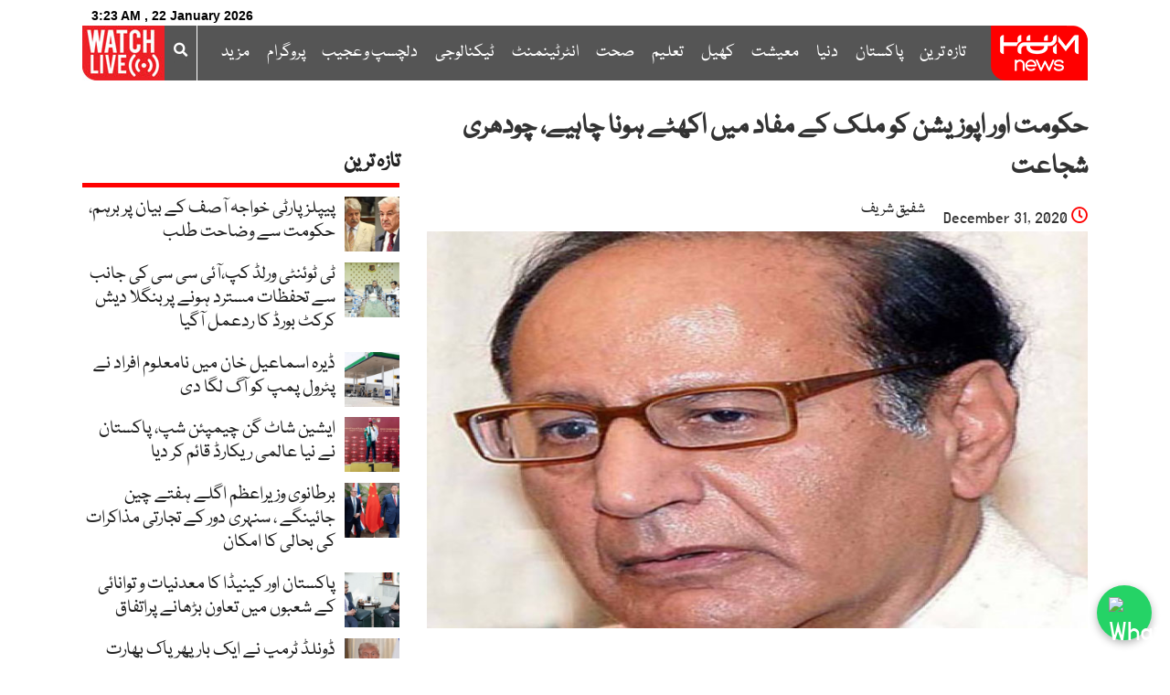

--- FILE ---
content_type: text/html; charset=UTF-8
request_url: https://humnews.pk/latest/298488/
body_size: 36584
content:
<!DOCTYPE html>
<html lang="en-US" xmlns:fb="https://www.facebook.com/2008/fbml" xmlns:addthis="https://www.addthis.com/help/api-spec"  class="no-js no-svg">
<head>
<meta charset="UTF-8">
<meta name="viewport" content="width=device-width, initial-scale=1, maximum-scale=1, user-scalable=no">
<link rel="profile" href="https://gmpg.org/xfn/11">
	<link rel="apple-touch-icon" sizes="180x180" href="/apple-touch-icon.png?v=yyL4lgj535">
	<link rel="apple-touch-icon" href="touch-icon-iphone.png?m=14">
	<link rel="apple-touch-icon" sizes="57x57" href="/apple-icon-57x57.png?m=14">
<link rel="apple-touch-icon" sizes="60x60" href="/apple-icon-60x60.png?m=14">
<link rel="apple-touch-icon" sizes="72x72" href="/apple-icon-72x72.png?m=14">
<link rel="apple-touch-icon" sizes="76x76" href="/apple-icon-76x76.png?m=14">
<link rel="apple-touch-icon" sizes="114x114" href="/apple-icon-114x114.png?m=14">
<link rel="apple-touch-icon" sizes="120x120" href="/apple-icon-120x120.png?m=14">
<link rel="apple-touch-icon" sizes="144x144" href="/apple-icon-144x144.png?m=14">
<link rel="apple-touch-icon" sizes="152x152" href="/apple-icon-152x152.png?m=14">
<link rel="apple-touch-icon" sizes="180x180" href="/apple-icon-180x180.png?m=14">
	<link rel="apple-touch-icon-precomposed" href="/apple-icon-57x57.png?m=14" sizes="57x57">
<link rel="apple-touch-icon-precomposed" href="/apple-icon-144x144.png?m=14" sizes="144x144">
	<link rel="apple-touch-icon-precomposed" href="/apple-icon-180x180.png?m=14" sizes="180x180">
<link rel="icon" type="image/png" sizes="192x192"  href="/android-icon-192x192.png">
<link rel="icon" type="image/png" sizes="32x32" href="/favicon-32x32.png">
<link rel="icon" type="image/png" sizes="96x96" href="/favicon-96x96.png">
<link rel="icon" type="image/png" sizes="16x16" href="/favicon-16x16.png">
	<link rel="mask-icon" href="/safari-pinned-tab.svg?v=yyL4lgj534" color="#ff0000">
<link rel="manifest" href="/manifest.json">
<meta name="msapplication-TileColor" content="#ffffff">
<meta name="msapplication-TileImage" content="/ms-icon-144x144.png">
<meta name="theme-color" content="#ff0000">
	<link rel="shortcut icon" href="/favicon.ico">
<script>(function(html){html.className = html.className.replace(/\bno-js\b/,'js')})(document.documentElement);</script>
<meta name='robots' content='index, follow, max-image-preview:large, max-snippet:-1, max-video-preview:-1' />
	<style>img:is([sizes="auto" i], [sizes^="auto," i]) { contain-intrinsic-size: 3000px 1500px }</style>
	    <script>
    window.dataLayer = window.dataLayer || [];
    window.dataLayer.push({
      	'author_slug': 'shafiq-sharif'
	});

    </script>
    
	<!-- This site is optimized with the Yoast SEO plugin v25.2 - https://yoast.com/wordpress/plugins/seo/ -->
	<title>حکومت اور اپوزیشن کو ملک کے مفاد میں اکھٹے ہونا چاہیے، چودھری شجاعت</title>
	<link rel="canonical" href="https://humnews.pk/latest/298488/" />
	<meta property="og:locale" content="en_US" />
	<meta property="og:type" content="article" />
	<meta property="og:title" content="حکومت اور اپوزیشن کو ملک کے مفاد میں اکھٹے ہونا چاہیے، چودھری شجاعت" />
	<meta property="og:description" content="حکومتی نمائندے ہر بات کو اپنی انا کا مسئلہ نہ بنائیں بلکہ معاملات سلجھانے میں پہل کریں، سابق وزیراعظم" />
	<meta property="og:url" content="https://humnews.pk/latest/298488/" />
	<meta property="og:site_name" content="ہم نیوز" />
	<meta property="article:published_time" content="2020-12-31T15:39:03+00:00" />
	<meta property="article:modified_time" content="2020-12-31T16:00:03+00:00" />
	<meta property="og:image" content="https://humnews.pk/wp-content/uploads/2020/12/Shujaat-Hussain-1.jpg" />
	<meta property="og:image:width" content="800" />
	<meta property="og:image:height" content="480" />
	<meta property="og:image:type" content="image/jpeg" />
	<meta name="author" content="شفیق شریف" />
	<meta name="twitter:card" content="summary_large_image" />
	<meta name="twitter:label1" content="Written by" />
	<meta name="twitter:data1" content="شفیق شریف" />
	<script type="application/ld+json" class="yoast-schema-graph">{"@context":"https://schema.org","@graph":[{"@type":"NewsArticle","@id":"https://humnews.pk/latest/298488/#article","isPartOf":{"@id":"https://humnews.pk/latest/298488/"},"author":{"name":"شفیق شریف","@id":"https://humnews.pk/#/schema/person/dc65d2b5d50a2f87d041a41549375e76"},"headline":"حکومت اور اپوزیشن کو ملک کے مفاد میں اکھٹے ہونا چاہیے، چودھری شجاعت","datePublished":"2020-12-31T15:39:03+00:00","dateModified":"2020-12-31T16:00:03+00:00","mainEntityOfPage":{"@id":"https://humnews.pk/latest/298488/"},"wordCount":0,"commentCount":0,"publisher":{"@id":"https://humnews.pk/#organization"},"image":{"@id":"https://humnews.pk/latest/298488/#primaryimage"},"thumbnailUrl":"https://humnews.pk/wp-content/uploads/2020/12/Shujaat-Hussain-1.jpg","keywords":["اپوزیشن","چودھری شجاعت حسین","حکومت","ق لیگ"],"articleSection":["پاکستان","پنجاب","تازہ ترین","ٹاپ اسٹوریز"],"inLanguage":"en-US","potentialAction":[{"@type":"CommentAction","name":"Comment","target":["https://humnews.pk/latest/298488/#respond"]}]},{"@type":"WebPage","@id":"https://humnews.pk/latest/298488/","url":"https://humnews.pk/latest/298488/","name":"حکومت اور اپوزیشن کو ملک کے مفاد میں اکھٹے ہونا چاہیے، چودھری شجاعت","isPartOf":{"@id":"https://humnews.pk/#website"},"primaryImageOfPage":{"@id":"https://humnews.pk/latest/298488/#primaryimage"},"image":{"@id":"https://humnews.pk/latest/298488/#primaryimage"},"thumbnailUrl":"https://humnews.pk/wp-content/uploads/2020/12/Shujaat-Hussain-1.jpg","datePublished":"2020-12-31T15:39:03+00:00","dateModified":"2020-12-31T16:00:03+00:00","breadcrumb":{"@id":"https://humnews.pk/latest/298488/#breadcrumb"},"inLanguage":"en-US","potentialAction":[{"@type":"ReadAction","target":["https://humnews.pk/latest/298488/"]}]},{"@type":"ImageObject","inLanguage":"en-US","@id":"https://humnews.pk/latest/298488/#primaryimage","url":"https://humnews.pk/wp-content/uploads/2020/12/Shujaat-Hussain-1.jpg","contentUrl":"https://humnews.pk/wp-content/uploads/2020/12/Shujaat-Hussain-1.jpg","width":800,"height":480,"caption":"عمران خان کو اسمبلی میں واپس آنا چاہیے، نہ فوج نے آنا ہے اور نہ کسی اور نے، چودھری شجاعت"},{"@type":"BreadcrumbList","@id":"https://humnews.pk/latest/298488/#breadcrumb","itemListElement":[{"@type":"ListItem","position":1,"name":"Home","item":"https://humnews.pk/"},{"@type":"ListItem","position":2,"name":"حکومت اور اپوزیشن کو ملک کے مفاد میں اکھٹے ہونا چاہیے، چودھری شجاعت"}]},{"@type":"WebSite","@id":"https://humnews.pk/#website","url":"https://humnews.pk/","name":"ہم نیوز","description":"اردو خبریں اور تجزیے","publisher":{"@id":"https://humnews.pk/#organization"},"potentialAction":[{"@type":"SearchAction","target":{"@type":"EntryPoint","urlTemplate":"https://humnews.pk/?s={search_term_string}"},"query-input":{"@type":"PropertyValueSpecification","valueRequired":true,"valueName":"search_term_string"}}],"inLanguage":"en-US"},{"@type":"Organization","@id":"https://humnews.pk/#organization","name":"Hum news","url":"https://humnews.pk/","logo":{"@type":"ImageObject","inLanguage":"en-US","@id":"https://humnews.pk/#/schema/logo/image/","url":"https://humnews.pk/wp-content/uploads/2022/04/Hum-Logo-urdu.png","contentUrl":"https://humnews.pk/wp-content/uploads/2022/04/Hum-Logo-urdu.png","width":106,"height":60,"caption":"Hum news"},"image":{"@id":"https://humnews.pk/#/schema/logo/image/"}},{"@type":"Person","@id":"https://humnews.pk/#/schema/person/dc65d2b5d50a2f87d041a41549375e76","name":"شفیق شریف","image":{"@type":"ImageObject","inLanguage":"en-US","@id":"https://humnews.pk/#/schema/person/image/","url":"https://secure.gravatar.com/avatar/6144479b81366758f90783a034aa01a215e07bc35df2fc3a3e98dbc0f81f9a40?s=96&d=mm&r=g","contentUrl":"https://secure.gravatar.com/avatar/6144479b81366758f90783a034aa01a215e07bc35df2fc3a3e98dbc0f81f9a40?s=96&d=mm&r=g","caption":"شفیق شریف"},"description":"Shafiq Sharif is a Senior Journalist, working in the field of journalism since 2005. Starting his career from English newspaper Daily The Post, Shafiq served different news outlets including print and broadcast as Reporter. He worked with DailyTimes, City42, Pakistan Today, Daily Dunya, AbbTakk tv and since December 2018 Shafiq has been associated with Hum News as a Sr. Reporter (Political). He has been commenting on the political and social issues of Pakistand and the Middle East at various forums and social media. Shafiq Sharif is active on tweeter as @shafeeqbhatti.","url":"https://humnews.pk/author/shafiq-sharif/"}]}</script>
	<!-- / Yoast SEO plugin. -->


<link rel='dns-prefetch' href='//cdn.jwplayer.com' />
<link rel='dns-prefetch' href='//s7.addthis.com' />
<link rel='dns-prefetch' href='//www.googletagmanager.com' />
<link rel='dns-prefetch' href='//fonts.googleapis.com' />
<link href='https://fonts.gstatic.com' crossorigin rel='preconnect' />
<script type="text/javascript">
/* <![CDATA[ */
window._wpemojiSettings = {"baseUrl":"https:\/\/s.w.org\/images\/core\/emoji\/16.0.1\/72x72\/","ext":".png","svgUrl":"https:\/\/s.w.org\/images\/core\/emoji\/16.0.1\/svg\/","svgExt":".svg","source":{"concatemoji":"https:\/\/humnews.pk\/wp-includes\/js\/wp-emoji-release.min.js"}};
/*! This file is auto-generated */
!function(s,n){var o,i,e;function c(e){try{var t={supportTests:e,timestamp:(new Date).valueOf()};sessionStorage.setItem(o,JSON.stringify(t))}catch(e){}}function p(e,t,n){e.clearRect(0,0,e.canvas.width,e.canvas.height),e.fillText(t,0,0);var t=new Uint32Array(e.getImageData(0,0,e.canvas.width,e.canvas.height).data),a=(e.clearRect(0,0,e.canvas.width,e.canvas.height),e.fillText(n,0,0),new Uint32Array(e.getImageData(0,0,e.canvas.width,e.canvas.height).data));return t.every(function(e,t){return e===a[t]})}function u(e,t){e.clearRect(0,0,e.canvas.width,e.canvas.height),e.fillText(t,0,0);for(var n=e.getImageData(16,16,1,1),a=0;a<n.data.length;a++)if(0!==n.data[a])return!1;return!0}function f(e,t,n,a){switch(t){case"flag":return n(e,"\ud83c\udff3\ufe0f\u200d\u26a7\ufe0f","\ud83c\udff3\ufe0f\u200b\u26a7\ufe0f")?!1:!n(e,"\ud83c\udde8\ud83c\uddf6","\ud83c\udde8\u200b\ud83c\uddf6")&&!n(e,"\ud83c\udff4\udb40\udc67\udb40\udc62\udb40\udc65\udb40\udc6e\udb40\udc67\udb40\udc7f","\ud83c\udff4\u200b\udb40\udc67\u200b\udb40\udc62\u200b\udb40\udc65\u200b\udb40\udc6e\u200b\udb40\udc67\u200b\udb40\udc7f");case"emoji":return!a(e,"\ud83e\udedf")}return!1}function g(e,t,n,a){var r="undefined"!=typeof WorkerGlobalScope&&self instanceof WorkerGlobalScope?new OffscreenCanvas(300,150):s.createElement("canvas"),o=r.getContext("2d",{willReadFrequently:!0}),i=(o.textBaseline="top",o.font="600 32px Arial",{});return e.forEach(function(e){i[e]=t(o,e,n,a)}),i}function t(e){var t=s.createElement("script");t.src=e,t.defer=!0,s.head.appendChild(t)}"undefined"!=typeof Promise&&(o="wpEmojiSettingsSupports",i=["flag","emoji"],n.supports={everything:!0,everythingExceptFlag:!0},e=new Promise(function(e){s.addEventListener("DOMContentLoaded",e,{once:!0})}),new Promise(function(t){var n=function(){try{var e=JSON.parse(sessionStorage.getItem(o));if("object"==typeof e&&"number"==typeof e.timestamp&&(new Date).valueOf()<e.timestamp+604800&&"object"==typeof e.supportTests)return e.supportTests}catch(e){}return null}();if(!n){if("undefined"!=typeof Worker&&"undefined"!=typeof OffscreenCanvas&&"undefined"!=typeof URL&&URL.createObjectURL&&"undefined"!=typeof Blob)try{var e="postMessage("+g.toString()+"("+[JSON.stringify(i),f.toString(),p.toString(),u.toString()].join(",")+"));",a=new Blob([e],{type:"text/javascript"}),r=new Worker(URL.createObjectURL(a),{name:"wpTestEmojiSupports"});return void(r.onmessage=function(e){c(n=e.data),r.terminate(),t(n)})}catch(e){}c(n=g(i,f,p,u))}t(n)}).then(function(e){for(var t in e)n.supports[t]=e[t],n.supports.everything=n.supports.everything&&n.supports[t],"flag"!==t&&(n.supports.everythingExceptFlag=n.supports.everythingExceptFlag&&n.supports[t]);n.supports.everythingExceptFlag=n.supports.everythingExceptFlag&&!n.supports.flag,n.DOMReady=!1,n.readyCallback=function(){n.DOMReady=!0}}).then(function(){return e}).then(function(){var e;n.supports.everything||(n.readyCallback(),(e=n.source||{}).concatemoji?t(e.concatemoji):e.wpemoji&&e.twemoji&&(t(e.twemoji),t(e.wpemoji)))}))}((window,document),window._wpemojiSettings);
/* ]]> */
</script>
<link rel='stylesheet' id='sbi_styles-css' href='https://humnews.pk/wp-content/plugins/instagram-feed/css/sbi-styles.min.css' type='text/css' media='all' />
<style id='wp-emoji-styles-inline-css' type='text/css'>

	img.wp-smiley, img.emoji {
		display: inline !important;
		border: none !important;
		box-shadow: none !important;
		height: 1em !important;
		width: 1em !important;
		margin: 0 0.07em !important;
		vertical-align: -0.1em !important;
		background: none !important;
		padding: 0 !important;
	}
</style>
<link rel='stylesheet' id='wp-block-library-css' href='https://humnews.pk/wp-includes/css/dist/block-library/style.min.css' type='text/css' media='all' />
<style id='classic-theme-styles-inline-css' type='text/css'>
/*! This file is auto-generated */
.wp-block-button__link{color:#fff;background-color:#32373c;border-radius:9999px;box-shadow:none;text-decoration:none;padding:calc(.667em + 2px) calc(1.333em + 2px);font-size:1.125em}.wp-block-file__button{background:#32373c;color:#fff;text-decoration:none}
</style>
<style id='global-styles-inline-css' type='text/css'>
:root{--wp--preset--aspect-ratio--square: 1;--wp--preset--aspect-ratio--4-3: 4/3;--wp--preset--aspect-ratio--3-4: 3/4;--wp--preset--aspect-ratio--3-2: 3/2;--wp--preset--aspect-ratio--2-3: 2/3;--wp--preset--aspect-ratio--16-9: 16/9;--wp--preset--aspect-ratio--9-16: 9/16;--wp--preset--color--black: #000000;--wp--preset--color--cyan-bluish-gray: #abb8c3;--wp--preset--color--white: #ffffff;--wp--preset--color--pale-pink: #f78da7;--wp--preset--color--vivid-red: #cf2e2e;--wp--preset--color--luminous-vivid-orange: #ff6900;--wp--preset--color--luminous-vivid-amber: #fcb900;--wp--preset--color--light-green-cyan: #7bdcb5;--wp--preset--color--vivid-green-cyan: #00d084;--wp--preset--color--pale-cyan-blue: #8ed1fc;--wp--preset--color--vivid-cyan-blue: #0693e3;--wp--preset--color--vivid-purple: #9b51e0;--wp--preset--gradient--vivid-cyan-blue-to-vivid-purple: linear-gradient(135deg,rgba(6,147,227,1) 0%,rgb(155,81,224) 100%);--wp--preset--gradient--light-green-cyan-to-vivid-green-cyan: linear-gradient(135deg,rgb(122,220,180) 0%,rgb(0,208,130) 100%);--wp--preset--gradient--luminous-vivid-amber-to-luminous-vivid-orange: linear-gradient(135deg,rgba(252,185,0,1) 0%,rgba(255,105,0,1) 100%);--wp--preset--gradient--luminous-vivid-orange-to-vivid-red: linear-gradient(135deg,rgba(255,105,0,1) 0%,rgb(207,46,46) 100%);--wp--preset--gradient--very-light-gray-to-cyan-bluish-gray: linear-gradient(135deg,rgb(238,238,238) 0%,rgb(169,184,195) 100%);--wp--preset--gradient--cool-to-warm-spectrum: linear-gradient(135deg,rgb(74,234,220) 0%,rgb(151,120,209) 20%,rgb(207,42,186) 40%,rgb(238,44,130) 60%,rgb(251,105,98) 80%,rgb(254,248,76) 100%);--wp--preset--gradient--blush-light-purple: linear-gradient(135deg,rgb(255,206,236) 0%,rgb(152,150,240) 100%);--wp--preset--gradient--blush-bordeaux: linear-gradient(135deg,rgb(254,205,165) 0%,rgb(254,45,45) 50%,rgb(107,0,62) 100%);--wp--preset--gradient--luminous-dusk: linear-gradient(135deg,rgb(255,203,112) 0%,rgb(199,81,192) 50%,rgb(65,88,208) 100%);--wp--preset--gradient--pale-ocean: linear-gradient(135deg,rgb(255,245,203) 0%,rgb(182,227,212) 50%,rgb(51,167,181) 100%);--wp--preset--gradient--electric-grass: linear-gradient(135deg,rgb(202,248,128) 0%,rgb(113,206,126) 100%);--wp--preset--gradient--midnight: linear-gradient(135deg,rgb(2,3,129) 0%,rgb(40,116,252) 100%);--wp--preset--font-size--small: 13px;--wp--preset--font-size--medium: 20px;--wp--preset--font-size--large: 36px;--wp--preset--font-size--x-large: 42px;--wp--preset--spacing--20: 0.44rem;--wp--preset--spacing--30: 0.67rem;--wp--preset--spacing--40: 1rem;--wp--preset--spacing--50: 1.5rem;--wp--preset--spacing--60: 2.25rem;--wp--preset--spacing--70: 3.38rem;--wp--preset--spacing--80: 5.06rem;--wp--preset--shadow--natural: 6px 6px 9px rgba(0, 0, 0, 0.2);--wp--preset--shadow--deep: 12px 12px 50px rgba(0, 0, 0, 0.4);--wp--preset--shadow--sharp: 6px 6px 0px rgba(0, 0, 0, 0.2);--wp--preset--shadow--outlined: 6px 6px 0px -3px rgba(255, 255, 255, 1), 6px 6px rgba(0, 0, 0, 1);--wp--preset--shadow--crisp: 6px 6px 0px rgba(0, 0, 0, 1);}:where(.is-layout-flex){gap: 0.5em;}:where(.is-layout-grid){gap: 0.5em;}body .is-layout-flex{display: flex;}.is-layout-flex{flex-wrap: wrap;align-items: center;}.is-layout-flex > :is(*, div){margin: 0;}body .is-layout-grid{display: grid;}.is-layout-grid > :is(*, div){margin: 0;}:where(.wp-block-columns.is-layout-flex){gap: 2em;}:where(.wp-block-columns.is-layout-grid){gap: 2em;}:where(.wp-block-post-template.is-layout-flex){gap: 1.25em;}:where(.wp-block-post-template.is-layout-grid){gap: 1.25em;}.has-black-color{color: var(--wp--preset--color--black) !important;}.has-cyan-bluish-gray-color{color: var(--wp--preset--color--cyan-bluish-gray) !important;}.has-white-color{color: var(--wp--preset--color--white) !important;}.has-pale-pink-color{color: var(--wp--preset--color--pale-pink) !important;}.has-vivid-red-color{color: var(--wp--preset--color--vivid-red) !important;}.has-luminous-vivid-orange-color{color: var(--wp--preset--color--luminous-vivid-orange) !important;}.has-luminous-vivid-amber-color{color: var(--wp--preset--color--luminous-vivid-amber) !important;}.has-light-green-cyan-color{color: var(--wp--preset--color--light-green-cyan) !important;}.has-vivid-green-cyan-color{color: var(--wp--preset--color--vivid-green-cyan) !important;}.has-pale-cyan-blue-color{color: var(--wp--preset--color--pale-cyan-blue) !important;}.has-vivid-cyan-blue-color{color: var(--wp--preset--color--vivid-cyan-blue) !important;}.has-vivid-purple-color{color: var(--wp--preset--color--vivid-purple) !important;}.has-black-background-color{background-color: var(--wp--preset--color--black) !important;}.has-cyan-bluish-gray-background-color{background-color: var(--wp--preset--color--cyan-bluish-gray) !important;}.has-white-background-color{background-color: var(--wp--preset--color--white) !important;}.has-pale-pink-background-color{background-color: var(--wp--preset--color--pale-pink) !important;}.has-vivid-red-background-color{background-color: var(--wp--preset--color--vivid-red) !important;}.has-luminous-vivid-orange-background-color{background-color: var(--wp--preset--color--luminous-vivid-orange) !important;}.has-luminous-vivid-amber-background-color{background-color: var(--wp--preset--color--luminous-vivid-amber) !important;}.has-light-green-cyan-background-color{background-color: var(--wp--preset--color--light-green-cyan) !important;}.has-vivid-green-cyan-background-color{background-color: var(--wp--preset--color--vivid-green-cyan) !important;}.has-pale-cyan-blue-background-color{background-color: var(--wp--preset--color--pale-cyan-blue) !important;}.has-vivid-cyan-blue-background-color{background-color: var(--wp--preset--color--vivid-cyan-blue) !important;}.has-vivid-purple-background-color{background-color: var(--wp--preset--color--vivid-purple) !important;}.has-black-border-color{border-color: var(--wp--preset--color--black) !important;}.has-cyan-bluish-gray-border-color{border-color: var(--wp--preset--color--cyan-bluish-gray) !important;}.has-white-border-color{border-color: var(--wp--preset--color--white) !important;}.has-pale-pink-border-color{border-color: var(--wp--preset--color--pale-pink) !important;}.has-vivid-red-border-color{border-color: var(--wp--preset--color--vivid-red) !important;}.has-luminous-vivid-orange-border-color{border-color: var(--wp--preset--color--luminous-vivid-orange) !important;}.has-luminous-vivid-amber-border-color{border-color: var(--wp--preset--color--luminous-vivid-amber) !important;}.has-light-green-cyan-border-color{border-color: var(--wp--preset--color--light-green-cyan) !important;}.has-vivid-green-cyan-border-color{border-color: var(--wp--preset--color--vivid-green-cyan) !important;}.has-pale-cyan-blue-border-color{border-color: var(--wp--preset--color--pale-cyan-blue) !important;}.has-vivid-cyan-blue-border-color{border-color: var(--wp--preset--color--vivid-cyan-blue) !important;}.has-vivid-purple-border-color{border-color: var(--wp--preset--color--vivid-purple) !important;}.has-vivid-cyan-blue-to-vivid-purple-gradient-background{background: var(--wp--preset--gradient--vivid-cyan-blue-to-vivid-purple) !important;}.has-light-green-cyan-to-vivid-green-cyan-gradient-background{background: var(--wp--preset--gradient--light-green-cyan-to-vivid-green-cyan) !important;}.has-luminous-vivid-amber-to-luminous-vivid-orange-gradient-background{background: var(--wp--preset--gradient--luminous-vivid-amber-to-luminous-vivid-orange) !important;}.has-luminous-vivid-orange-to-vivid-red-gradient-background{background: var(--wp--preset--gradient--luminous-vivid-orange-to-vivid-red) !important;}.has-very-light-gray-to-cyan-bluish-gray-gradient-background{background: var(--wp--preset--gradient--very-light-gray-to-cyan-bluish-gray) !important;}.has-cool-to-warm-spectrum-gradient-background{background: var(--wp--preset--gradient--cool-to-warm-spectrum) !important;}.has-blush-light-purple-gradient-background{background: var(--wp--preset--gradient--blush-light-purple) !important;}.has-blush-bordeaux-gradient-background{background: var(--wp--preset--gradient--blush-bordeaux) !important;}.has-luminous-dusk-gradient-background{background: var(--wp--preset--gradient--luminous-dusk) !important;}.has-pale-ocean-gradient-background{background: var(--wp--preset--gradient--pale-ocean) !important;}.has-electric-grass-gradient-background{background: var(--wp--preset--gradient--electric-grass) !important;}.has-midnight-gradient-background{background: var(--wp--preset--gradient--midnight) !important;}.has-small-font-size{font-size: var(--wp--preset--font-size--small) !important;}.has-medium-font-size{font-size: var(--wp--preset--font-size--medium) !important;}.has-large-font-size{font-size: var(--wp--preset--font-size--large) !important;}.has-x-large-font-size{font-size: var(--wp--preset--font-size--x-large) !important;}
:where(.wp-block-post-template.is-layout-flex){gap: 1.25em;}:where(.wp-block-post-template.is-layout-grid){gap: 1.25em;}
:where(.wp-block-columns.is-layout-flex){gap: 2em;}:where(.wp-block-columns.is-layout-grid){gap: 2em;}
:root :where(.wp-block-pullquote){font-size: 1.5em;line-height: 1.6;}
</style>
<link rel='stylesheet' id='humnews-fonts-css' href='https://fonts.googleapis.com/css?family=Libre+Franklin%3A300%2C300i%2C400%2C400i%2C600%2C600i%2C800%2C800i&#038;subset=latin%2Clatin-ext' type='text/css' media='all' />
<link rel='stylesheet' id='humnews-style-css' href='https://humnews.pk/wp-content/themes/humv3/style.css' type='text/css' media='all' />
<link rel='stylesheet' id='humnews-custom-css-1-css' href='https://humnews.pk/wp-content/themes/humv3/assets/css/custom14.min.css' type='text/css' media='all' />
<!--[if lt IE 9]>
<link rel='stylesheet' id='humnews-ie8-css' href='https://humnews.pk/wp-content/themes/humv3/assets/css/ie8.css' type='text/css' media='all' />
<![endif]-->
<link rel='stylesheet' id='heateor_sss_frontend_css-css' href='https://humnews.pk/wp-content/plugins/sassy-social-share/public/css/sassy-social-share-public.css' type='text/css' media='all' />
<style id='heateor_sss_frontend_css-inline-css' type='text/css'>
.heateor_sss_button_instagram span.heateor_sss_svg,a.heateor_sss_instagram span.heateor_sss_svg{background:radial-gradient(circle at 30% 107%,#fdf497 0,#fdf497 5%,#fd5949 45%,#d6249f 60%,#285aeb 90%)}.heateor_sss_horizontal_sharing .heateor_sss_svg,.heateor_sss_standard_follow_icons_container .heateor_sss_svg{color:#fff;border-width:0px;border-style:solid;border-color:transparent}.heateor_sss_horizontal_sharing .heateorSssTCBackground{color:#666}.heateor_sss_horizontal_sharing span.heateor_sss_svg:hover,.heateor_sss_standard_follow_icons_container span.heateor_sss_svg:hover{border-color:transparent;}.heateor_sss_vertical_sharing span.heateor_sss_svg,.heateor_sss_floating_follow_icons_container span.heateor_sss_svg{color:#fff;border-width:0px;border-style:solid;border-color:transparent;}.heateor_sss_vertical_sharing .heateorSssTCBackground{color:#666;}.heateor_sss_vertical_sharing span.heateor_sss_svg:hover,.heateor_sss_floating_follow_icons_container span.heateor_sss_svg:hover{border-color:transparent;}@media screen and (max-width:783px) {.heateor_sss_vertical_sharing{display:none!important}}
</style>
<link rel='stylesheet' id='addthis_all_pages-css' href='https://humnews.pk/wp-content/plugins/addthis/frontend/build/addthis_wordpress_public.min.css' type='text/css' media='all' />
<!--[if lt IE 9]>
<script type="text/javascript" src="https://humnews.pk/wp-content/themes/humv3/assets/js/html5.js" id="html5-js"></script>
<![endif]-->
<script type="text/javascript" src="https://humnews.pk/wp-includes/js/jquery/jquery.min.js" id="jquery-core-js"></script>
<script type="text/javascript" src="https://humnews.pk/wp-includes/js/jquery/jquery-migrate.min.js" id="jquery-migrate-js"></script>

<!-- Google tag (gtag.js) snippet added by Site Kit -->

<!-- Google Analytics snippet added by Site Kit -->
<script type="text/javascript" src="https://www.googletagmanager.com/gtag/js?id=G-JJ0C2P20JQ" id="google_gtagjs-js" async></script>
<script type="text/javascript" id="google_gtagjs-js-after">
/* <![CDATA[ */
window.dataLayer = window.dataLayer || [];function gtag(){dataLayer.push(arguments);}
gtag("set","linker",{"domains":["humnews.pk"]});
gtag("js", new Date());
gtag("set", "developer_id.dZTNiMT", true);
gtag("config", "G-JJ0C2P20JQ");
/* ]]> */
</script>

<!-- End Google tag (gtag.js) snippet added by Site Kit -->
<meta name="generator" content="Site Kit by Google 1.153.0" /><link rel="pingback" href="https://humnews.pk/xmlrpc.php">
<meta name='urdu-date-and-time-display' content='urdu-date-and-time-display-v1.0' /><script>
document.addEventListener("readystatechange", (event) => {
if(document.readyState!=='complete'){
  var myPopup = new Array("https://www.humnews.pk/wp-content/uploads/2023/03/Mobile-Urdu-Popup.jpeg","https://www.humnews.pk/wp-content/uploads/2023/03/Mobile-English-Popup.png","https://www.humnews.pk/wp-content/uploads/2023/03/Mobile-Urdu-Popup.jpeg","https://www.humnews.pk/wp-content/uploads/2023/03/Mobile-English-Popup.png");
var randomNum = Math.floor(Math.random() * myPopup.length);

     document.getElementById("myPicture").src = myPopup[randomNum];
}
});
</script>
<meta name='author' content='shafiq-sharif'>      <meta name="onesignal" content="wordpress-plugin"/>
            <script>

      window.OneSignalDeferred = window.OneSignalDeferred || [];

      OneSignalDeferred.push(function(OneSignal) {
        var oneSignal_options = {};
        window._oneSignalInitOptions = oneSignal_options;

        oneSignal_options['serviceWorkerParam'] = { scope: '/wp-content/plugins/onesignal-free-web-push-notifications/sdk_files/push/onesignal/' };
oneSignal_options['serviceWorkerPath'] = 'OneSignalSDKWorker.js';

        OneSignal.Notifications.setDefaultUrl("https://humnews.pk");

        oneSignal_options['wordpress'] = true;
oneSignal_options['appId'] = '9cf06c52-d133-4cf4-a7af-a8962bdb3785';
oneSignal_options['allowLocalhostAsSecureOrigin'] = true;
oneSignal_options['welcomeNotification'] = { };
oneSignal_options['welcomeNotification']['title'] = "";
oneSignal_options['welcomeNotification']['message'] = "";
oneSignal_options['path'] = "https://humnews.pk/wp-content/plugins/onesignal-free-web-push-notifications/sdk_files/";
oneSignal_options['persistNotification'] = true;
oneSignal_options['promptOptions'] = { };
oneSignal_options['notifyButton'] = { };
oneSignal_options['notifyButton']['enable'] = true;
oneSignal_options['notifyButton']['position'] = 'bottom-right';
oneSignal_options['notifyButton']['theme'] = 'default';
oneSignal_options['notifyButton']['size'] = 'medium';
oneSignal_options['notifyButton']['displayPredicate'] = function() {
              return !OneSignal.User.PushSubscription.optedIn;
            };
oneSignal_options['notifyButton']['showCredit'] = true;
oneSignal_options['notifyButton']['text'] = {};
              OneSignal.init(window._oneSignalInitOptions);
              OneSignal.Slidedown.promptPush()      });

      function documentInitOneSignal() {
        var oneSignal_elements = document.getElementsByClassName("OneSignal-prompt");

        var oneSignalLinkClickHandler = function(event) { OneSignal.Notifications.requestPermission(); event.preventDefault(); };        for(var i = 0; i < oneSignal_elements.length; i++)
          oneSignal_elements[i].addEventListener('click', oneSignalLinkClickHandler, false);
      }

      if (document.readyState === 'complete') {
           documentInitOneSignal();
      }
      else {
           window.addEventListener("load", function(event){
               documentInitOneSignal();
          });
      }
    </script>
		<style type="text/css" id="wp-custom-css">
			li#menu-item-404978 a {
    color: red;
    font-weight: 600;
    -webkit-animation: color-change 2s infinite;
    -moz-animation: color-change 2s infinite;
    -o-animation: color-change 2s infinite;
    -ms-animation: color-change 2s infinite;
    animation: color-change 2s infinite;
}

li#menu-item-418100 a {
    color: red;
    font-weight: 600;
    -webkit-animation: color-change 2s infinite;
    -moz-animation: color-change 2s infinite;
    -o-animation: color-change 2s infinite;
    -ms-animation: color-change 2s infinite;
    animation: color-change 2s infinite;
}
#post-follow-div {
	display: none;
}
.qode-tags-holder {
	padding-top: 25px;
}
.col-md-3 {
    float: left;
		margin-bottom: 30px !important;
}

#programslider, #bannerslider{
	display: none;
}

.ltr-container table {
  direction: ltr;
  text-align: left;
}
li#menu-item-553945 {
    float: left;
    background: #fd0005;
    padding: 0;
    border-radius: 5px;
}
li#menu-item-553945 a {
    padding: 5px !important;
}
li#menu-item-554559 ul.sub-menu {
    width: 150px;
    text-align: left;
}
li#menu-item-554559 {
    position: relative;
}
#menu-item-554559 li:hover {
    background-color: inherit;
}
@media only screen and (max-width: 600px) {
	li#menu-item-554559 ul.sub-menu {
width:100%
}
}		</style>
		<!-- Google Tag Manager -->
<script>(function(w,d,s,l,i){w[l]=w[l]||[];w[l].push({'gtm.start':
new Date().getTime(),event:'gtm.js'});var f=d.getElementsByTagName(s)[0],
j=d.createElement(s),dl=l!='dataLayer'?'&l='+l:'';j.async=true;j.src=
'https://www.googletagmanager.com/gtm.js?id='+i+dl;f.parentNode.insertBefore(j,f);
})(window,document,'script','dataLayer','GTM-MXZ4M6TH');</script>
<!-- End Google Tag Manager -->
	
<script async src="https://pagead2.googlesyndication.com/pagead/js/adsbygoogle.js?client=ca-pub-4054659650938153"
     crossorigin="anonymous"></script>

	
<script async src="https://www.googletagmanager.com/gtag/js?id=UA-114374803-1"></script>
<script>
  window.dataLayer = window.dataLayer || [];
  function gtag(){dataLayer.push(arguments);}
  gtag('js', new Date());

  gtag('config', 'UA-114374803-1');
</script>
	
<script async src="https://securepubads.g.doubleclick.net/tag/js/gpt.js"></script>

<script>
  window.CUSTOM_PAGE_NAME = "pakistan";
</script>

<script>
function getPagePathForAds() {
  let path = window.location.pathname;
  path = path.replace(/^\/|\/$/g, '');
  path = path.replace(/\//g, '-');
  return path || 'home';
}

const PAGE_NAME = window.CUSTOM_PAGE_NAME || getPagePathForAds();

window.googletag = window.googletag || {cmd: []};
googletag.cmd.push(function() {

  const leaderboardSizeMapping = googletag.sizeMapping()
    .addSize([1024, 0], [[970,250], [970,90], [728,90]])
    .addSize([768, 0], [[728,90]])
    .addSize([0, 0], [[300,100], [320,50]])
    .build();

  const mrecSizeMapping = googletag.sizeMapping()
    .addSize([1024, 0], [[336,280], [300,250]])
    .addSize([0, 0], [[336,280], [300,250], [300,100], [320,50]])
    .build();

  const slotBillboard2 = googletag.defineSlot(
    '/2887056/humnewspk-' + PAGE_NAME + '-lb-1',
    [[970,250], [970,90], [728,90], [300,100], [320,50]],
    'div-gpt-ad-1761920329905-0'
  )
  .defineSizeMapping(leaderboardSizeMapping)
  .addService(googletag.pubads());

  const slotMREC2 = googletag.defineSlot(
    '/2887056/humnewspk-' + PAGE_NAME + '-mrec-1',
    [[336,280], [300,250], [300,100], [320,50]],
    'div-gpt-ad-1761920383938-0'
  )
  .defineSizeMapping(mrecSizeMapping)
  .addService(googletag.pubads());

  googletag.pubads().enableSingleRequest();
  googletag.pubads().collapseEmptyDivs();
  googletag.pubads().setCentering(true);
  googletag.enableServices();

  const REFRESH_INTERVAL = 30000;
  const slotsToRefresh2 = [slotBillboard2, slotMREC2];

  function isInViewport(elementId) {
    const el = document.getElementById(elementId);
    if (!el) return false;

    const rect = el.getBoundingClientRect();
    return rect.top < window.innerHeight && rect.bottom > 0;
  }

  function autoRefresh() {
    slotsToRefresh2.forEach(slot => {
      const id = slot.getSlotElementId();
      if (isInViewport(id)) {
        googletag.pubads().refresh([slot]);
      }
    });
  }

  setInterval(autoRefresh, REFRESH_INTERVAL);

});
</script>


<!-- Google DFP Close -->	
</head>

<body data-rsssl=1 class="wp-singular post-template-default single single-post postid-298488 single-format-standard wp-custom-logo wp-theme-humv3 group-blog has-sidebar colors-light">
<!-- Google Tag Manager (noscript) -->
<noscript><iframe src="https://www.googletagmanager.com/ns.html?id=GTM-MXZ4M6TH"
height="0" width="0" style="display:none;visibility:hidden"></iframe></noscript>
<!-- End Google Tag Manager (noscript) -->
<div id="page" class="site">


	<header id="masthead" class="site-header" role="banner">
				<div class="custom-header">

		<div class="custom-header-media">
					</div>

	
</div><!-- .custom-header -->

					<div class="navigation-top">

				<div class="wrap">
					<div class="top-date-header">
						<div class="top-date-text">
							3:23 AM , 22 January 2026						</div>
						<div id="countdown-header" class="countdown-header">
							
						</div>
					</div>
										<a href="https://humnews.pk/" class="custom-logo-link" rel="home" itemprop="url"><img width="106" height="60" src="https://humnews.pk/wp-content/uploads/2022/04/Hum-Logo-urdu.png" class="custom-logo lazyloaded" alt="ہم نیوز" itemprop="logo" sizes="100vw" data-ll-status="loaded"><noscript><img width="106" height="60" src="https://humnews.pk/wp-content/uploads/2022/04/Hum-Logo-urdu.png" class="custom-logo" alt="ہم نیوز" itemprop="logo" sizes="100vw" /></noscript></a>
					<nav id="site-navigation" class="main-navigation" role="navigation" aria-label="Top Menu">
	<div class="header_inner_right_2">

		<div class="search-head">
			<button type="button" class="buttonsearch" id="buttonsearch2">
				<i class="fas fa-search"></i>
			</button>

		</div>

	</div>
	<div class="header_inner_right_2 live-mob">
		<div class="btn-live">
			<a href="https://humnews.pk/live/"><i class="fas fa-tv"></i> Live</a>
		</div>
	</div>
	<div class="live-icon">
		<a href="https://www.humnews.pk/live"><div class="head-tv-icon"><i class="fas fa-tv"></i></div><div class="head-live-icon">LIVE</div></a>
	</div>
	<div class="header_inner_center">
		<a class="menu-live" href="https://humnews.pk" ><img src="https://humnews.pk/wp-content/uploads/2022/04/Hum-Logo-urdu.png" style="height: 40px;" /></a>
	</div>
	<button class="menu-toggle" aria-controls="top-menu" aria-expanded="false">
		<svg class="icon icon-bars" aria-hidden="true" role="img"> <use href="#icon-bars" xlink:href="#icon-bars"></use> </svg><svg class="icon icon-close" aria-hidden="true" role="img"> <use href="#icon-close" xlink:href="#icon-close"></use> </svg>	</button>

	<div class="menu-custom-menu-container"><ul id="top-menu" class="menu"><li class="searchbox-position"><form role="search" method="get" id="searchform"  action="https://humnews.pk/">
	<div class="input-group">
		<input type="text" id="searchbox" class="form-control" value="" name="s" placeholder="تلاش کریں۔۔">
		<div class="input-group-btn">
			<button class="btn btn-default"  id="searchsubmit"  type="submit">
				<strong>تلاش</strong>
			</button>

		</div>
	</div>
</form></li><li id="menu-item-15479" class="menu-item menu-item-type-taxonomy menu-item-object-category current-post-ancestor current-menu-parent current-post-parent menu-item-15479"><a href="https://humnews.pk/latest/">تازہ ترین</a></li>
<li id="menu-item-15473" class="menu-item menu-item-type-taxonomy menu-item-object-category current-post-ancestor current-menu-parent current-post-parent menu-item-15473"><a href="https://humnews.pk/pakistan/">پاکستان</a></li>
<li id="menu-item-23772" class="menu-item menu-item-type-taxonomy menu-item-object-category menu-item-23772"><a href="https://humnews.pk/world/">دنیا</a></li>
<li id="menu-item-15483" class="menu-item menu-item-type-taxonomy menu-item-object-category menu-item-15483"><a href="https://humnews.pk/business/">معیشت</a></li>
<li id="menu-item-23786" class="menu-item menu-item-type-taxonomy menu-item-object-category menu-item-23786"><a href="https://humnews.pk/sports/">کھیل</a></li>
<li id="menu-item-15480" class="menu-item menu-item-type-taxonomy menu-item-object-category menu-item-15480"><a href="https://humnews.pk/education/">تعلیم</a></li>
<li id="menu-item-23780" class="menu-item menu-item-type-taxonomy menu-item-object-category menu-item-23780"><a href="https://humnews.pk/health-environment/">صحت</a></li>
<li id="menu-item-23795" class="menu-item menu-item-type-taxonomy menu-item-object-category menu-item-23795"><a href="https://humnews.pk/lifestyle/">انٹرٹینمنٹ</a></li>
<li id="menu-item-312803" class="menu-item menu-item-type-taxonomy menu-item-object-category menu-item-312803"><a href="https://humnews.pk/science-tech/">ٹیکنالوجی</a></li>
<li id="menu-item-546948" class="menu-item menu-item-type-taxonomy menu-item-object-category menu-item-546948"><a href="https://humnews.pk/dilchasp-o-ajeeb/">دلچسپ و عجیب</a></li>
<li id="menu-item-381118" class="menu-item menu-item-type-post_type menu-item-object-page menu-item-381118"><a href="https://humnews.pk/programs/">پروگرام</a></li>
<li id="menu-item-554559" class="menu-item menu-item-type-custom menu-item-object-custom menu-item-has-children menu-item-554559"><a href="#">مزید</a>
<ul class="sub-menu">
	<li id="menu-item-554560" class="menu-item menu-item-type-post_type menu-item-object-page menu-item-554560"><a href="https://humnews.pk/hum-spelling-whizz/">Spelling Whizz</a></li>
</ul>
</li>
<li class="menu-item live-mobile"><a href="https://www.humnews.pk/live"> <i class="fas fa-tv"></i> لائیو</a></li></ul></div>
	</nav><!-- #site-navigation -->
					<div class="container searchbardiv" id="formsearch">
						<form role="search" method="get" id="searchform"  action="https://humnews.pk/">
							<div class="input-group">
								<input type="text" id="searchbox" class="form-control" value="" name="s" placeholder="تلاش کریں۔۔">
								<div class="input-group-btn">
									<button class="btn btn-default"  id="searchsubmit"  type="submit">
										<strong>تلاش</strong>
									</button>

								</div>
							</div>
						</form>

					</div>

					<div class="header_inner_right" >
						<a class="menu-live" href="https://humnews.pk/live/" ><img src="https://humnews.pk/wp-content/uploads/2020/01/watch-live-1.jpg" style="height: 60px;" /></a>
					</div>
					<div class="header_inner_right">

						<div class="search-head">
							<button type="button" class="buttonsearch" id="buttonsearch">
								<i class="fas fa-search"></i>
							</button>

						</div>
					</div>
				</div><!-- .wrap -->
			</div><!-- .navigation-top -->
		<div class="menu-mobile-text">
			<div class="menu-top-mobile-container"><ul id="menu-top-mobile" class="menu"><li id="menu-item-228657" class="menu-item menu-item-type-taxonomy menu-item-object-category current-post-ancestor current-menu-parent current-post-parent menu-item-228657"><a href="https://humnews.pk/latest/">تازہ ترین</a></li>
<li id="menu-item-228656" class="menu-item menu-item-type-taxonomy menu-item-object-category current-post-ancestor current-menu-parent current-post-parent menu-item-228656"><a href="https://humnews.pk/pakistan/">پاکستان</a></li>
<li id="menu-item-228658" class="menu-item menu-item-type-taxonomy menu-item-object-category menu-item-228658"><a href="https://humnews.pk/world/">دنیا</a></li>
<li id="menu-item-553945" class="menu-item menu-item-type-custom menu-item-object-custom menu-item-553945"><a href="https://humenglish.com/">English</a></li>
</ul></div>	</div>
		
	</header><!-- #masthead -->

		
	<a href="javascript:" id="return-to-top"><i class="fas fa-arrow-up"></i></a>

	<div class="site-content-contain">
		<div id="content" class="site-content">
<div class="wrap" style="margin-bottom: 10px;"><!--
<script async src="https://pagead2.googlesyndication.com/pagead/js/adsbygoogle.js?client=ca-pub-4054659650938153"
     crossorigin="anonymous"></script>
-->



<div class="wrap">

	<div class="post-container-full">
	<!--AD SLOT-->
	  		<!-- /2887056/HumNewsBillboard -->
<div id="div-gpt-ad-1761920329905-0" style="min-width:970px; min-height:250px;">
  <script>
    googletag.cmd.push(function() {
      googletag.display('div-gpt-ad-1761920329905-0');
    });
  </script>
</div>
			  	  
	  
   </div>
</div>
		
	
		<div class="row">					<div class="col-md-8 col-print-12 12">
				
<article id="post-298488" class="post-298488 post type-post status-publish format-standard has-post-thumbnail hentry category-pakistan category-punjab category-latest category-top-stories tag-4656 tag-16957 tag-1354 tag-3750">

	<div class="post-title">
		<h1>حکومت اور اپوزیشن کو ملک کے مفاد میں اکھٹے ہونا چاہیے، چودھری شجاعت</h1>
			</div>

	<div class="meta-elements">
		<div class="meta-date post-date-new">
			<i class="far fa-clock"></i>
			December 31, 2020
		</div>
		<div class="meta-author-info">
			
			<a class="hum-post-info-author-link" href="https://humnews.pk/author/shafiq-sharif/">
				<span class="post-img-author">
								</span>
				شفیق شریف			</a>
			
					</div>
	</div>

	<div class="post-follow-container" id="post-follow-div">
		 	<!-- Created with a shortcode from an AddThis plugin --><div class="addthis_inline_share_toolbox_5rme addthis_tool"></div><!-- End of short code snippet --> 
	</div>
	
		<div class="post-follow-container-2">
		 	<!-- Created with a shortcode from an AddThis plugin --><div class="addthis_inline_share_toolbox_8gc8 addthis_tool"></div><!-- End of short code snippet --> 
	</div>

			<div class="post-img-feat">
			<img width="800" height="480" src="https://humnews.pk/wp-content/uploads/2020/12/Shujaat-Hussain-1.jpg" class="attachment-full size-full wp-post-image" alt="عمران خان کو اسمبلی میں واپس آنا چاہیے، نہ فوج نے آنا ہے اور نہ کسی اور نے، چودھری شجاعت" decoding="async" fetchpriority="high" srcset="https://humnews.pk/wp-content/uploads/2020/12/Shujaat-Hussain-1.jpg 800w, https://humnews.pk/wp-content/uploads/2020/12/Shujaat-Hussain-1-300x180.jpg 300w, https://humnews.pk/wp-content/uploads/2020/12/Shujaat-Hussain-1-768x461.jpg 768w" sizes="100vw" />			</div>
		
			
				
	<div class="post-content-full">
		<div class="row cen-ads">
  <div class="col-md-12">
	     </div>
</div>

														<div class="post-content-full test_fahad">
															<div class='heateorSssClear'></div><div style="float:right" class='heateor_sss_sharing_container heateor_sss_horizontal_sharing' data-heateor-sss-href='https://humnews.pk/latest/298488/'><div class='heateor_sss_sharing_title' style="font-weight:bold" ></div><div class="heateor_sss_sharing_ul"><a aria-label="Facebook" class="heateor_sss_facebook" href="https://www.facebook.com/sharer/sharer.php?u=https%3A%2F%2Fhumnews.pk%2Flatest%2F298488%2F" title="Facebook" rel="nofollow noopener" target="_blank" style="font-size:32px!important;box-shadow:none;display:inline-block;vertical-align:middle"><span class="heateor_sss_svg" style="background-color:#0765FE;width:35px;height:35px;display:inline-block;opacity:1;float:left;font-size:32px;box-shadow:none;display:inline-block;font-size:16px;padding:0 4px;vertical-align:middle;background-repeat:repeat;overflow:hidden;padding:0;cursor:pointer;box-sizing:content-box"><svg style="display:block;" focusable="false" aria-hidden="true" xmlns="http://www.w3.org/2000/svg" width="100%" height="100%" viewBox="0 0 32 32"><path fill="#fff" d="M28 16c0-6.627-5.373-12-12-12S4 9.373 4 16c0 5.628 3.875 10.35 9.101 11.647v-7.98h-2.474V16H13.1v-1.58c0-4.085 1.849-5.978 5.859-5.978.76 0 2.072.15 2.608.298v3.325c-.283-.03-.775-.045-1.386-.045-1.967 0-2.728.745-2.728 2.683V16h3.92l-.673 3.667h-3.247v8.245C23.395 27.195 28 22.135 28 16Z"></path></svg></span></a><a aria-label="Twitter" class="heateor_sss_button_twitter" href="https://twitter.com/intent/tweet?text=%D8%AD%DA%A9%D9%88%D9%85%D8%AA%20%D8%A7%D9%88%D8%B1%20%D8%A7%D9%BE%D9%88%D8%B2%DB%8C%D8%B4%D9%86%20%DA%A9%D9%88%20%D9%85%D9%84%DA%A9%20%DA%A9%DB%92%20%D9%85%D9%81%D8%A7%D8%AF%20%D9%85%DB%8C%DA%BA%20%D8%A7%DA%A9%DA%BE%D9%B9%DB%92%20%DB%81%D9%88%D9%86%D8%A7%20%DA%86%D8%A7%DB%81%DB%8C%DB%92%D8%8C%20%DA%86%D9%88%D8%AF%DA%BE%D8%B1%DB%8C%20%D8%B4%D8%AC%D8%A7%D8%B9%D8%AA&url=https%3A%2F%2Fhumnews.pk%2Flatest%2F298488%2F" title="Twitter" rel="nofollow noopener" target="_blank" style="font-size:32px!important;box-shadow:none;display:inline-block;vertical-align:middle"><span class="heateor_sss_svg heateor_sss_s__default heateor_sss_s_twitter" style="background-color:#55acee;width:35px;height:35px;display:inline-block;opacity:1;float:left;font-size:32px;box-shadow:none;display:inline-block;font-size:16px;padding:0 4px;vertical-align:middle;background-repeat:repeat;overflow:hidden;padding:0;cursor:pointer;box-sizing:content-box"><svg style="display:block;" focusable="false" aria-hidden="true" xmlns="http://www.w3.org/2000/svg" width="100%" height="100%" viewBox="-4 -4 39 39"><path d="M28 8.557a9.913 9.913 0 0 1-2.828.775 4.93 4.93 0 0 0 2.166-2.725 9.738 9.738 0 0 1-3.13 1.194 4.92 4.92 0 0 0-3.593-1.55 4.924 4.924 0 0 0-4.794 6.049c-4.09-.21-7.72-2.17-10.15-5.15a4.942 4.942 0 0 0-.665 2.477c0 1.71.87 3.214 2.19 4.1a4.968 4.968 0 0 1-2.23-.616v.06c0 2.39 1.7 4.38 3.952 4.83-.414.115-.85.174-1.297.174-.318 0-.626-.03-.928-.086a4.935 4.935 0 0 0 4.6 3.42 9.893 9.893 0 0 1-6.114 2.107c-.398 0-.79-.023-1.175-.068a13.953 13.953 0 0 0 7.55 2.213c9.056 0 14.01-7.507 14.01-14.013 0-.213-.005-.426-.015-.637.96-.695 1.795-1.56 2.455-2.55z" fill="#fff"></path></svg></span></a><a aria-label="Reddit" class="heateor_sss_button_reddit" href="https://reddit.com/submit?url=https%3A%2F%2Fhumnews.pk%2Flatest%2F298488%2F&title=%D8%AD%DA%A9%D9%88%D9%85%D8%AA%20%D8%A7%D9%88%D8%B1%20%D8%A7%D9%BE%D9%88%D8%B2%DB%8C%D8%B4%D9%86%20%DA%A9%D9%88%20%D9%85%D9%84%DA%A9%20%DA%A9%DB%92%20%D9%85%D9%81%D8%A7%D8%AF%20%D9%85%DB%8C%DA%BA%20%D8%A7%DA%A9%DA%BE%D9%B9%DB%92%20%DB%81%D9%88%D9%86%D8%A7%20%DA%86%D8%A7%DB%81%DB%8C%DB%92%D8%8C%20%DA%86%D9%88%D8%AF%DA%BE%D8%B1%DB%8C%20%D8%B4%D8%AC%D8%A7%D8%B9%D8%AA" title="Reddit" rel="nofollow noopener" target="_blank" style="font-size:32px!important;box-shadow:none;display:inline-block;vertical-align:middle"><span class="heateor_sss_svg heateor_sss_s__default heateor_sss_s_reddit" style="background-color:#ff5700;width:35px;height:35px;display:inline-block;opacity:1;float:left;font-size:32px;box-shadow:none;display:inline-block;font-size:16px;padding:0 4px;vertical-align:middle;background-repeat:repeat;overflow:hidden;padding:0;cursor:pointer;box-sizing:content-box"><svg style="display:block;" focusable="false" aria-hidden="true" xmlns="http://www.w3.org/2000/svg" width="100%" height="100%" viewBox="-3.5 -3.5 39 39"><path d="M28.543 15.774a2.953 2.953 0 0 0-2.951-2.949 2.882 2.882 0 0 0-1.9.713 14.075 14.075 0 0 0-6.85-2.044l1.38-4.349 3.768.884a2.452 2.452 0 1 0 .24-1.176l-4.274-1a.6.6 0 0 0-.709.4l-1.659 5.224a14.314 14.314 0 0 0-7.316 2.029 2.908 2.908 0 0 0-1.872-.681 2.942 2.942 0 0 0-1.618 5.4 5.109 5.109 0 0 0-.062.765c0 4.158 5.037 7.541 11.229 7.541s11.22-3.383 11.22-7.541a5.2 5.2 0 0 0-.053-.706 2.963 2.963 0 0 0 1.427-2.51zm-18.008 1.88a1.753 1.753 0 0 1 1.73-1.74 1.73 1.73 0 0 1 1.709 1.74 1.709 1.709 0 0 1-1.709 1.711 1.733 1.733 0 0 1-1.73-1.711zm9.565 4.968a5.573 5.573 0 0 1-4.081 1.272h-.032a5.576 5.576 0 0 1-4.087-1.272.6.6 0 0 1 .844-.854 4.5 4.5 0 0 0 3.238.927h.032a4.5 4.5 0 0 0 3.237-.927.6.6 0 1 1 .844.854zm-.331-3.256a1.726 1.726 0 1 1 1.709-1.712 1.717 1.717 0 0 1-1.712 1.712z" fill="#fff"/></svg></span></a><a aria-label="Linkedin" class="heateor_sss_button_linkedin" href="https://www.linkedin.com/sharing/share-offsite/?url=https%3A%2F%2Fhumnews.pk%2Flatest%2F298488%2F" title="Linkedin" rel="nofollow noopener" target="_blank" style="font-size:32px!important;box-shadow:none;display:inline-block;vertical-align:middle"><span class="heateor_sss_svg heateor_sss_s__default heateor_sss_s_linkedin" style="background-color:#0077b5;width:35px;height:35px;display:inline-block;opacity:1;float:left;font-size:32px;box-shadow:none;display:inline-block;font-size:16px;padding:0 4px;vertical-align:middle;background-repeat:repeat;overflow:hidden;padding:0;cursor:pointer;box-sizing:content-box"><svg style="display:block;" focusable="false" aria-hidden="true" xmlns="http://www.w3.org/2000/svg" width="100%" height="100%" viewBox="0 0 32 32"><path d="M6.227 12.61h4.19v13.48h-4.19V12.61zm2.095-6.7a2.43 2.43 0 0 1 0 4.86c-1.344 0-2.428-1.09-2.428-2.43s1.084-2.43 2.428-2.43m4.72 6.7h4.02v1.84h.058c.56-1.058 1.927-2.176 3.965-2.176 4.238 0 5.02 2.792 5.02 6.42v7.395h-4.183v-6.56c0-1.564-.03-3.574-2.178-3.574-2.18 0-2.514 1.7-2.514 3.46v6.668h-4.187V12.61z" fill="#fff"></path></svg></span></a><a aria-label="Pinterest" class="heateor_sss_button_pinterest" href="https://humnews.pk/latest/298488/" onclick="event.preventDefault();javascript:void( (function() {var e=document.createElement('script' );e.setAttribute('type','text/javascript' );e.setAttribute('charset','UTF-8' );e.setAttribute('src','//assets.pinterest.com/js/pinmarklet.js?r='+Math.random()*99999999);document.body.appendChild(e)})());" title="Pinterest" rel="noopener" style="font-size:32px!important;box-shadow:none;display:inline-block;vertical-align:middle"><span class="heateor_sss_svg heateor_sss_s__default heateor_sss_s_pinterest" style="background-color:#cc2329;width:35px;height:35px;display:inline-block;opacity:1;float:left;font-size:32px;box-shadow:none;display:inline-block;font-size:16px;padding:0 4px;vertical-align:middle;background-repeat:repeat;overflow:hidden;padding:0;cursor:pointer;box-sizing:content-box"><svg style="display:block;" focusable="false" aria-hidden="true" xmlns="http://www.w3.org/2000/svg" width="100%" height="100%" viewBox="-2 -2 35 35"><path fill="#fff" d="M16.539 4.5c-6.277 0-9.442 4.5-9.442 8.253 0 2.272.86 4.293 2.705 5.046.303.125.574.005.662-.33.061-.231.205-.816.27-1.06.088-.331.053-.447-.191-.736-.532-.627-.873-1.439-.873-2.591 0-3.338 2.498-6.327 6.505-6.327 3.548 0 5.497 2.168 5.497 5.062 0 3.81-1.686 7.025-4.188 7.025-1.382 0-2.416-1.142-2.085-2.545.397-1.674 1.166-3.48 1.166-4.689 0-1.081-.581-1.983-1.782-1.983-1.413 0-2.548 1.462-2.548 3.419 0 1.247.421 2.091.421 2.091l-1.699 7.199c-.505 2.137-.076 4.755-.039 5.019.021.158.223.196.314.077.13-.17 1.813-2.247 2.384-4.324.162-.587.929-3.631.929-3.631.46.876 1.801 1.646 3.227 1.646 4.247 0 7.128-3.871 7.128-9.053.003-3.918-3.317-7.568-8.361-7.568z"/></svg></span></a><a aria-label="Whatsapp" class="heateor_sss_whatsapp" href="https://api.whatsapp.com/send?text=%D8%AD%DA%A9%D9%88%D9%85%D8%AA%20%D8%A7%D9%88%D8%B1%20%D8%A7%D9%BE%D9%88%D8%B2%DB%8C%D8%B4%D9%86%20%DA%A9%D9%88%20%D9%85%D9%84%DA%A9%20%DA%A9%DB%92%20%D9%85%D9%81%D8%A7%D8%AF%20%D9%85%DB%8C%DA%BA%20%D8%A7%DA%A9%DA%BE%D9%B9%DB%92%20%DB%81%D9%88%D9%86%D8%A7%20%DA%86%D8%A7%DB%81%DB%8C%DB%92%D8%8C%20%DA%86%D9%88%D8%AF%DA%BE%D8%B1%DB%8C%20%D8%B4%D8%AC%D8%A7%D8%B9%D8%AA%20https%3A%2F%2Fhumnews.pk%2Flatest%2F298488%2F" title="Whatsapp" rel="nofollow noopener" target="_blank" style="font-size:32px!important;box-shadow:none;display:inline-block;vertical-align:middle"><span class="heateor_sss_svg" style="background-color:#55eb4c;width:35px;height:35px;display:inline-block;opacity:1;float:left;font-size:32px;box-shadow:none;display:inline-block;font-size:16px;padding:0 4px;vertical-align:middle;background-repeat:repeat;overflow:hidden;padding:0;cursor:pointer;box-sizing:content-box"><svg style="display:block;" focusable="false" aria-hidden="true" xmlns="http://www.w3.org/2000/svg" width="100%" height="100%" viewBox="-6 -5 40 40"><path class="heateor_sss_svg_stroke heateor_sss_no_fill" stroke="#fff" stroke-width="2" fill="none" d="M 11.579798566743314 24.396926207859085 A 10 10 0 1 0 6.808479557110079 20.73576436351046"></path><path d="M 7 19 l -1 6 l 6 -1" class="heateor_sss_no_fill heateor_sss_svg_stroke" stroke="#fff" stroke-width="2" fill="none"></path><path d="M 10 10 q -1 8 8 11 c 5 -1 0 -6 -1 -3 q -4 -3 -5 -5 c 4 -2 -1 -5 -1 -4" fill="#fff"></path></svg></span></a></div><div class="heateorSssClear"></div></div><div class='heateorSssClear'></div><br/><div class="at-above-post addthis_tool" data-url="https://humnews.pk/latest/298488/"></div><p><strong>لاہور: ق لیگ کے سربراہ اور سابق وزیراعظم چودھری شجاعت حسین نے کہا ہے کہ حکومت اور اپوزیشن کو ملک کے مفاد میں اکھٹے ہونا چاہیے۔ انہوں نے کہا کہ رسمی یا غیر رسمی کسی بھی طریقے سے بات چیت کی طرف جانا چاہیے۔</strong></p>
<p><strong><a href="https://humnews.pk/latest/291406/">وزیراعظم کی چودھری شجاعت کی رہائشگاہ آمد، خیریت دریافت</a></strong></p>
<p>ہم نیوز کے مطابق سینئر سیاستدان چودھری شجاعت حسین نے مشورہ دیا ہے کہ حکومت اپوزیشن کی تمام تجاویز پر سنجیدگی غور کرے۔ ان کا کہنا تھا کہ ہدایت کی بات کرتے ہیں تو اس کو مخالفت کا نام دے دیا جاتا ہے۔</p>
<p>چودھری شجاعت حسین نے کہا کہ ملکی حالات اس مقام پر پہنچ چکے ہیں جہاں پہلے کبھی نہیں گئے تھے۔ انہوں نے کہا کہ ان لوگوں کے مشوروں میں نہ پـڑیں جن کی سوچ کے پیچھے ذاتی مفاد ہو۔</p>
<p><strong><a href="https://humnews.pk/latest/282908/">نوازشریف گزشتہ روز ایسے بولے، لگا مودی کی روح بول رہی: پرویز الٰہی</a></strong></p>
<p>سابق وزیراعظم نے کہا کہ حکومت اوراپوزیشن کو لوگوں نے اپنے ووٹوں سے منتخب کر کے اسمبلی میں بھیجا ہے۔ان کا کہنا تھا کہ ان کو سمجھنا چاہیے کہ ہم نے ملک اور عوام کے مفاد میں کام کرنا ہے۔</p>
<p>ق لیگ کے سربراہ چودھری شجاعت حسین نے کہا کہ حکومتی نمائندے ہر بات کو اپنی انا کا مسئلہ نہ بنائیں بلکہ معاملات سلجھانے میں پہل کریں۔</p>
<p><strong><a href="https://humnews.pk/latest/296496/">فنڈز کا اجراء نہ ہونے پر پرویز الہٰی پنجاب حکومت پر برہم</a></strong></p>
<p>ہم نیوز کے مطابق سابق وزیراعظم چودھری شجاعت حسین نے خبردار کیا کہ ڈھائی سال گزرچکے ہیں، ایک سال اور گزرا تو پھر گالی گلوچ کے نتائج سامنے آئیں گے۔</p>
<!-- AddThis Advanced Settings above via filter on the_content --><!-- AddThis Advanced Settings below via filter on the_content --><!-- AddThis Advanced Settings generic via filter on the_content --><!-- AddThis Share Buttons above via filter on the_content --><!-- AddThis Share Buttons below via filter on the_content --><div class="at-below-post addthis_tool" data-url="https://humnews.pk/latest/298488/"></div><!-- AddThis Share Buttons generic via filter on the_content --><br/><div class='heateorSssClear'></div><div style="float:right" class='heateor_sss_sharing_container heateor_sss_horizontal_sharing' data-heateor-sss-href='https://humnews.pk/latest/298488/'><div class='heateor_sss_sharing_title' style="font-weight:bold" ></div><div class="heateor_sss_sharing_ul"><a aria-label="Facebook" class="heateor_sss_facebook" href="https://www.facebook.com/sharer/sharer.php?u=https%3A%2F%2Fhumnews.pk%2Flatest%2F298488%2F" title="Facebook" rel="nofollow noopener" target="_blank" style="font-size:32px!important;box-shadow:none;display:inline-block;vertical-align:middle"><span class="heateor_sss_svg" style="background-color:#0765FE;width:35px;height:35px;display:inline-block;opacity:1;float:left;font-size:32px;box-shadow:none;display:inline-block;font-size:16px;padding:0 4px;vertical-align:middle;background-repeat:repeat;overflow:hidden;padding:0;cursor:pointer;box-sizing:content-box"><svg style="display:block;" focusable="false" aria-hidden="true" xmlns="http://www.w3.org/2000/svg" width="100%" height="100%" viewBox="0 0 32 32"><path fill="#fff" d="M28 16c0-6.627-5.373-12-12-12S4 9.373 4 16c0 5.628 3.875 10.35 9.101 11.647v-7.98h-2.474V16H13.1v-1.58c0-4.085 1.849-5.978 5.859-5.978.76 0 2.072.15 2.608.298v3.325c-.283-.03-.775-.045-1.386-.045-1.967 0-2.728.745-2.728 2.683V16h3.92l-.673 3.667h-3.247v8.245C23.395 27.195 28 22.135 28 16Z"></path></svg></span></a><a aria-label="Twitter" class="heateor_sss_button_twitter" href="https://twitter.com/intent/tweet?text=%D8%AD%DA%A9%D9%88%D9%85%D8%AA%20%D8%A7%D9%88%D8%B1%20%D8%A7%D9%BE%D9%88%D8%B2%DB%8C%D8%B4%D9%86%20%DA%A9%D9%88%20%D9%85%D9%84%DA%A9%20%DA%A9%DB%92%20%D9%85%D9%81%D8%A7%D8%AF%20%D9%85%DB%8C%DA%BA%20%D8%A7%DA%A9%DA%BE%D9%B9%DB%92%20%DB%81%D9%88%D9%86%D8%A7%20%DA%86%D8%A7%DB%81%DB%8C%DB%92%D8%8C%20%DA%86%D9%88%D8%AF%DA%BE%D8%B1%DB%8C%20%D8%B4%D8%AC%D8%A7%D8%B9%D8%AA&url=https%3A%2F%2Fhumnews.pk%2Flatest%2F298488%2F" title="Twitter" rel="nofollow noopener" target="_blank" style="font-size:32px!important;box-shadow:none;display:inline-block;vertical-align:middle"><span class="heateor_sss_svg heateor_sss_s__default heateor_sss_s_twitter" style="background-color:#55acee;width:35px;height:35px;display:inline-block;opacity:1;float:left;font-size:32px;box-shadow:none;display:inline-block;font-size:16px;padding:0 4px;vertical-align:middle;background-repeat:repeat;overflow:hidden;padding:0;cursor:pointer;box-sizing:content-box"><svg style="display:block;" focusable="false" aria-hidden="true" xmlns="http://www.w3.org/2000/svg" width="100%" height="100%" viewBox="-4 -4 39 39"><path d="M28 8.557a9.913 9.913 0 0 1-2.828.775 4.93 4.93 0 0 0 2.166-2.725 9.738 9.738 0 0 1-3.13 1.194 4.92 4.92 0 0 0-3.593-1.55 4.924 4.924 0 0 0-4.794 6.049c-4.09-.21-7.72-2.17-10.15-5.15a4.942 4.942 0 0 0-.665 2.477c0 1.71.87 3.214 2.19 4.1a4.968 4.968 0 0 1-2.23-.616v.06c0 2.39 1.7 4.38 3.952 4.83-.414.115-.85.174-1.297.174-.318 0-.626-.03-.928-.086a4.935 4.935 0 0 0 4.6 3.42 9.893 9.893 0 0 1-6.114 2.107c-.398 0-.79-.023-1.175-.068a13.953 13.953 0 0 0 7.55 2.213c9.056 0 14.01-7.507 14.01-14.013 0-.213-.005-.426-.015-.637.96-.695 1.795-1.56 2.455-2.55z" fill="#fff"></path></svg></span></a><a aria-label="Reddit" class="heateor_sss_button_reddit" href="https://reddit.com/submit?url=https%3A%2F%2Fhumnews.pk%2Flatest%2F298488%2F&title=%D8%AD%DA%A9%D9%88%D9%85%D8%AA%20%D8%A7%D9%88%D8%B1%20%D8%A7%D9%BE%D9%88%D8%B2%DB%8C%D8%B4%D9%86%20%DA%A9%D9%88%20%D9%85%D9%84%DA%A9%20%DA%A9%DB%92%20%D9%85%D9%81%D8%A7%D8%AF%20%D9%85%DB%8C%DA%BA%20%D8%A7%DA%A9%DA%BE%D9%B9%DB%92%20%DB%81%D9%88%D9%86%D8%A7%20%DA%86%D8%A7%DB%81%DB%8C%DB%92%D8%8C%20%DA%86%D9%88%D8%AF%DA%BE%D8%B1%DB%8C%20%D8%B4%D8%AC%D8%A7%D8%B9%D8%AA" title="Reddit" rel="nofollow noopener" target="_blank" style="font-size:32px!important;box-shadow:none;display:inline-block;vertical-align:middle"><span class="heateor_sss_svg heateor_sss_s__default heateor_sss_s_reddit" style="background-color:#ff5700;width:35px;height:35px;display:inline-block;opacity:1;float:left;font-size:32px;box-shadow:none;display:inline-block;font-size:16px;padding:0 4px;vertical-align:middle;background-repeat:repeat;overflow:hidden;padding:0;cursor:pointer;box-sizing:content-box"><svg style="display:block;" focusable="false" aria-hidden="true" xmlns="http://www.w3.org/2000/svg" width="100%" height="100%" viewBox="-3.5 -3.5 39 39"><path d="M28.543 15.774a2.953 2.953 0 0 0-2.951-2.949 2.882 2.882 0 0 0-1.9.713 14.075 14.075 0 0 0-6.85-2.044l1.38-4.349 3.768.884a2.452 2.452 0 1 0 .24-1.176l-4.274-1a.6.6 0 0 0-.709.4l-1.659 5.224a14.314 14.314 0 0 0-7.316 2.029 2.908 2.908 0 0 0-1.872-.681 2.942 2.942 0 0 0-1.618 5.4 5.109 5.109 0 0 0-.062.765c0 4.158 5.037 7.541 11.229 7.541s11.22-3.383 11.22-7.541a5.2 5.2 0 0 0-.053-.706 2.963 2.963 0 0 0 1.427-2.51zm-18.008 1.88a1.753 1.753 0 0 1 1.73-1.74 1.73 1.73 0 0 1 1.709 1.74 1.709 1.709 0 0 1-1.709 1.711 1.733 1.733 0 0 1-1.73-1.711zm9.565 4.968a5.573 5.573 0 0 1-4.081 1.272h-.032a5.576 5.576 0 0 1-4.087-1.272.6.6 0 0 1 .844-.854 4.5 4.5 0 0 0 3.238.927h.032a4.5 4.5 0 0 0 3.237-.927.6.6 0 1 1 .844.854zm-.331-3.256a1.726 1.726 0 1 1 1.709-1.712 1.717 1.717 0 0 1-1.712 1.712z" fill="#fff"/></svg></span></a><a aria-label="Linkedin" class="heateor_sss_button_linkedin" href="https://www.linkedin.com/sharing/share-offsite/?url=https%3A%2F%2Fhumnews.pk%2Flatest%2F298488%2F" title="Linkedin" rel="nofollow noopener" target="_blank" style="font-size:32px!important;box-shadow:none;display:inline-block;vertical-align:middle"><span class="heateor_sss_svg heateor_sss_s__default heateor_sss_s_linkedin" style="background-color:#0077b5;width:35px;height:35px;display:inline-block;opacity:1;float:left;font-size:32px;box-shadow:none;display:inline-block;font-size:16px;padding:0 4px;vertical-align:middle;background-repeat:repeat;overflow:hidden;padding:0;cursor:pointer;box-sizing:content-box"><svg style="display:block;" focusable="false" aria-hidden="true" xmlns="http://www.w3.org/2000/svg" width="100%" height="100%" viewBox="0 0 32 32"><path d="M6.227 12.61h4.19v13.48h-4.19V12.61zm2.095-6.7a2.43 2.43 0 0 1 0 4.86c-1.344 0-2.428-1.09-2.428-2.43s1.084-2.43 2.428-2.43m4.72 6.7h4.02v1.84h.058c.56-1.058 1.927-2.176 3.965-2.176 4.238 0 5.02 2.792 5.02 6.42v7.395h-4.183v-6.56c0-1.564-.03-3.574-2.178-3.574-2.18 0-2.514 1.7-2.514 3.46v6.668h-4.187V12.61z" fill="#fff"></path></svg></span></a><a aria-label="Pinterest" class="heateor_sss_button_pinterest" href="https://humnews.pk/latest/298488/" onclick="event.preventDefault();javascript:void( (function() {var e=document.createElement('script' );e.setAttribute('type','text/javascript' );e.setAttribute('charset','UTF-8' );e.setAttribute('src','//assets.pinterest.com/js/pinmarklet.js?r='+Math.random()*99999999);document.body.appendChild(e)})());" title="Pinterest" rel="noopener" style="font-size:32px!important;box-shadow:none;display:inline-block;vertical-align:middle"><span class="heateor_sss_svg heateor_sss_s__default heateor_sss_s_pinterest" style="background-color:#cc2329;width:35px;height:35px;display:inline-block;opacity:1;float:left;font-size:32px;box-shadow:none;display:inline-block;font-size:16px;padding:0 4px;vertical-align:middle;background-repeat:repeat;overflow:hidden;padding:0;cursor:pointer;box-sizing:content-box"><svg style="display:block;" focusable="false" aria-hidden="true" xmlns="http://www.w3.org/2000/svg" width="100%" height="100%" viewBox="-2 -2 35 35"><path fill="#fff" d="M16.539 4.5c-6.277 0-9.442 4.5-9.442 8.253 0 2.272.86 4.293 2.705 5.046.303.125.574.005.662-.33.061-.231.205-.816.27-1.06.088-.331.053-.447-.191-.736-.532-.627-.873-1.439-.873-2.591 0-3.338 2.498-6.327 6.505-6.327 3.548 0 5.497 2.168 5.497 5.062 0 3.81-1.686 7.025-4.188 7.025-1.382 0-2.416-1.142-2.085-2.545.397-1.674 1.166-3.48 1.166-4.689 0-1.081-.581-1.983-1.782-1.983-1.413 0-2.548 1.462-2.548 3.419 0 1.247.421 2.091.421 2.091l-1.699 7.199c-.505 2.137-.076 4.755-.039 5.019.021.158.223.196.314.077.13-.17 1.813-2.247 2.384-4.324.162-.587.929-3.631.929-3.631.46.876 1.801 1.646 3.227 1.646 4.247 0 7.128-3.871 7.128-9.053.003-3.918-3.317-7.568-8.361-7.568z"/></svg></span></a><a aria-label="Whatsapp" class="heateor_sss_whatsapp" href="https://api.whatsapp.com/send?text=%D8%AD%DA%A9%D9%88%D9%85%D8%AA%20%D8%A7%D9%88%D8%B1%20%D8%A7%D9%BE%D9%88%D8%B2%DB%8C%D8%B4%D9%86%20%DA%A9%D9%88%20%D9%85%D9%84%DA%A9%20%DA%A9%DB%92%20%D9%85%D9%81%D8%A7%D8%AF%20%D9%85%DB%8C%DA%BA%20%D8%A7%DA%A9%DA%BE%D9%B9%DB%92%20%DB%81%D9%88%D9%86%D8%A7%20%DA%86%D8%A7%DB%81%DB%8C%DB%92%D8%8C%20%DA%86%D9%88%D8%AF%DA%BE%D8%B1%DB%8C%20%D8%B4%D8%AC%D8%A7%D8%B9%D8%AA%20https%3A%2F%2Fhumnews.pk%2Flatest%2F298488%2F" title="Whatsapp" rel="nofollow noopener" target="_blank" style="font-size:32px!important;box-shadow:none;display:inline-block;vertical-align:middle"><span class="heateor_sss_svg" style="background-color:#55eb4c;width:35px;height:35px;display:inline-block;opacity:1;float:left;font-size:32px;box-shadow:none;display:inline-block;font-size:16px;padding:0 4px;vertical-align:middle;background-repeat:repeat;overflow:hidden;padding:0;cursor:pointer;box-sizing:content-box"><svg style="display:block;" focusable="false" aria-hidden="true" xmlns="http://www.w3.org/2000/svg" width="100%" height="100%" viewBox="-6 -5 40 40"><path class="heateor_sss_svg_stroke heateor_sss_no_fill" stroke="#fff" stroke-width="2" fill="none" d="M 11.579798566743314 24.396926207859085 A 10 10 0 1 0 6.808479557110079 20.73576436351046"></path><path d="M 7 19 l -1 6 l 6 -1" class="heateor_sss_no_fill heateor_sss_svg_stroke" stroke="#fff" stroke-width="2" fill="none"></path><path d="M 10 10 q -1 8 8 11 c 5 -1 0 -6 -1 -3 q -4 -3 -5 -5 c 4 -2 -1 -5 -1 -4" fill="#fff"></path></svg></span></a></div><div class="heateorSssClear"></div></div><div class='heateorSssClear'></div>                                                            
															
                                                            
                                                            														</div>
																												


														
																											</div>

												
	<div class="qode-tags-holder">
		<div class="qode-tags">
			<h5 class="qode-tags-title">ٹیگز :</h5><a href="https://humnews.pk/tag/%d8%a7%d9%be%d9%88%d8%b2%db%8c%d8%b4%d9%86/" rel="tag">اپوزیشن</a><a href="https://humnews.pk/tag/%da%86%d9%88%d8%af%da%be%d8%b1%db%8c-%d8%b4%d8%ac%d8%a7%d8%b9%d8%aa-%d8%ad%d8%b3%db%8c%d9%86/" rel="tag">چودھری شجاعت حسین</a><a href="https://humnews.pk/tag/%d8%ad%da%a9%d9%88%d9%85%d8%aa/" rel="tag">حکومت</a><a href="https://humnews.pk/tag/%d9%82-%d9%84%db%8c%da%af/" rel="tag">ق لیگ</a>		</div>
	</div>

		<div class="releted_post_whole">
		<div class="related_post_heading">
			<h5>متعلقہ خبریں</h5>
		</div>


						<div class="related_single_container">
					<div class="related_single_image">
						<a href="https://humnews.pk/latest/567274/" title="پیپلز پارٹی خواجہ آصف کے بیان پر برہم، حکومت سے وضاحت طلب">
							<img width="300" height="180" src="https://humnews.pk/wp-content/uploads/2026/01/01-85-300x180.jpg" class="attachment-medium size-medium wp-post-image" alt="PPP" decoding="async" srcset="https://humnews.pk/wp-content/uploads/2026/01/01-85-300x180.jpg 300w, https://humnews.pk/wp-content/uploads/2026/01/01-85-768x461.jpg 768w, https://humnews.pk/wp-content/uploads/2026/01/01-85.jpg 800w" sizes="100vw" />						</a>
					</div>
					<div class="related_single_title">
						<a href="https://humnews.pk/latest/567274/" title="پیپلز پارٹی خواجہ آصف کے بیان پر برہم، حکومت سے وضاحت طلب">
							<h3>پیپلز پارٹی خواجہ آصف کے بیان پر برہم، حکومت سے وضاحت طلب</h3>
						</a>
					</div>


				</div>



								<div class="related_single_container">
					<div class="related_single_image">
						<a href="https://humnews.pk/latest/567277/" title="ڈیرہ اسماعیل خان میں نامعلوم افراد نے پٹرول پمپ کو آگ لگا دی">
							<img width="300" height="180" src="https://humnews.pk/wp-content/uploads/2026/01/ڈی-آئی-خان-300x180.png" class="attachment-medium size-medium wp-post-image" alt="petrol pump" decoding="async" srcset="https://humnews.pk/wp-content/uploads/2026/01/ڈی-آئی-خان-300x180.png 300w, https://humnews.pk/wp-content/uploads/2026/01/ڈی-آئی-خان-768x461.png 768w, https://humnews.pk/wp-content/uploads/2026/01/ڈی-آئی-خان.png 800w" sizes="100vw" />						</a>
					</div>
					<div class="related_single_title">
						<a href="https://humnews.pk/latest/567277/" title="ڈیرہ اسماعیل خان میں نامعلوم افراد نے پٹرول پمپ کو آگ لگا دی">
							<h3>ڈیرہ اسماعیل خان میں نامعلوم افراد نے پٹرول پمپ کو آگ لگا دی</h3>
						</a>
					</div>


				</div>



								<div class="related_single_container">
					<div class="related_single_image">
						<a href="https://humnews.pk/latest/567271/" title="پاکستان اور کینیڈا کا معدنیات و توانائی کے شعبوں میں تعاون بڑھانے پراتفاق">
							<img width="300" height="180" src="https://humnews.pk/wp-content/uploads/2026/01/01-83-300x180.jpg" class="attachment-medium size-medium wp-post-image" alt="Pakistan Canada" decoding="async" loading="lazy" srcset="https://humnews.pk/wp-content/uploads/2026/01/01-83-300x180.jpg 300w, https://humnews.pk/wp-content/uploads/2026/01/01-83-768x461.jpg 768w, https://humnews.pk/wp-content/uploads/2026/01/01-83.jpg 800w" sizes="100vw" />						</a>
					</div>
					<div class="related_single_title">
						<a href="https://humnews.pk/latest/567271/" title="پاکستان اور کینیڈا کا معدنیات و توانائی کے شعبوں میں تعاون بڑھانے پراتفاق">
							<h3>پاکستان اور کینیڈا کا معدنیات و توانائی کے شعبوں میں تعاون بڑھانے پراتفاق</h3>
						</a>
					</div>


				</div>



								<div class="related_single_container">
					<div class="related_single_image">
						<a href="https://humnews.pk/latest/567267/" title="آٹھ فروری کو پورا ملک احتجاج کرے گا، علیمہ خان ">
							<img width="300" height="180" src="https://humnews.pk/wp-content/uploads/2026/01/02-75-300x180.jpg" class="attachment-medium size-medium wp-post-image" alt="Alima Khan" decoding="async" loading="lazy" srcset="https://humnews.pk/wp-content/uploads/2026/01/02-75-300x180.jpg 300w, https://humnews.pk/wp-content/uploads/2026/01/02-75-768x461.jpg 768w, https://humnews.pk/wp-content/uploads/2026/01/02-75.jpg 800w" sizes="100vw" />						</a>
					</div>
					<div class="related_single_title">
						<a href="https://humnews.pk/latest/567267/" title="آٹھ فروری کو پورا ملک احتجاج کرے گا، علیمہ خان ">
							<h3>آٹھ فروری کو پورا ملک احتجاج کرے گا، علیمہ خان </h3>
						</a>
					</div>


				</div>



								<div class="related_single_container">
					<div class="related_single_image">
						<a href="https://humnews.pk/latest/567262/" title="سرچنگ کے دوران گل پلازہ کے ملبے سے بڑی رقم برآمد">
							<img width="300" height="180" src="https://humnews.pk/wp-content/uploads/2026/01/گل-پلازہ-1-300x180.png" class="attachment-medium size-medium wp-post-image" alt="gul plaza" decoding="async" loading="lazy" srcset="https://humnews.pk/wp-content/uploads/2026/01/گل-پلازہ-1-300x180.png 300w, https://humnews.pk/wp-content/uploads/2026/01/گل-پلازہ-1-768x461.png 768w, https://humnews.pk/wp-content/uploads/2026/01/گل-پلازہ-1.png 800w" sizes="100vw" />						</a>
					</div>
					<div class="related_single_title">
						<a href="https://humnews.pk/latest/567262/" title="سرچنگ کے دوران گل پلازہ کے ملبے سے بڑی رقم برآمد">
							<h3>سرچنگ کے دوران گل پلازہ کے ملبے سے بڑی رقم برآمد</h3>
						</a>
					</div>


				</div>



								<div class="related_single_container">
					<div class="related_single_image">
						<a href="https://humnews.pk/latest/567257/" title="کراچی کسٹمزنے استعمال شدہ موبائل فونزکی درآمد کیلئے نئی ویلیوایشن جاری کردی">
							<img width="300" height="180" src="https://humnews.pk/wp-content/uploads/2026/01/02-74-300x180.jpg" class="attachment-medium size-medium wp-post-image" alt="Customs Duties" decoding="async" loading="lazy" srcset="https://humnews.pk/wp-content/uploads/2026/01/02-74-300x180.jpg 300w, https://humnews.pk/wp-content/uploads/2026/01/02-74-768x461.jpg 768w, https://humnews.pk/wp-content/uploads/2026/01/02-74.jpg 800w" sizes="100vw" />						</a>
					</div>
					<div class="related_single_title">
						<a href="https://humnews.pk/latest/567257/" title="کراچی کسٹمزنے استعمال شدہ موبائل فونزکی درآمد کیلئے نئی ویلیوایشن جاری کردی">
							<h3>کراچی کسٹمزنے استعمال شدہ موبائل فونزکی درآمد کیلئے نئی ویلیوایشن جاری کردی</h3>
						</a>
					</div>


				</div>



					</div>
	


</article><!-- #post-## -->				
			</div>
			<div class="col-md-4">

<!--AD SLOT-->

				
<aside id="secondary" class="widget-area" role="complementary" aria-label="Blog Sidebar">
	<section id="text-8" class="widget widget_text">			<div class="textwidget"><div id="div-gpt-ad-1761920383938-0" style="min-width: 300px; min-height: 250px;"><script>
googletag.cmd.push(function() {
googletag.display('div-gpt-ad-1761920383938-0');
});
</script></div>
<style>
div#div-gpt-ad-1761920383938-0 {
  background: #efeeee;
}
div#div-gpt-ad-1761920329905-0 {
  background: #efeeee;
  margin-bottom: 10px;
}
div#google_ads_iframe_\/2887056\/HumNewsBillboard_0__container__ {
  text-align: center;
}
div#google_ads_iframe_\/2887056\/HumNewsMREC_0__container__ {
  text-align: center;
}
.post-container-full {
  padding-top: 0px !important;
}
iframe#google_ads_iframe_\/2887056\/HumNewsBillboard_0 {
  margin-bottom: 0px;
}
div#div-gpt-ad-1761920329905-0 {
    text-align: center;
    margin-bottom: 20px;
}
iframe#google_ads_iframe_\/2887056\/HumNewsMREC_0 {
    margin-bottom: 0px !important;
}
div#google_ads_iframe_\/2887056\/HumNewsBillboard_0__container__ {
    text-align: center !important;
    margin-bottom: 20px !important;
    background:  #efeeee !important;
}
.post-container-full {
    text-align: center;
    padding-bottom: 20px;
}
div#div-gpt-ad-1761920329905-0 {
    background: #efeeee;
}div#div-gpt-ad-1761920329905-0 {
    background: #f7f7f7 !important;
}
.footer a {
    font-size: 16px;
    font-family: system-ui;
}</p>
<p>.col-md-4.footer-seo-links {
    text-align: left;
}</p>
<p>.footer-copy-text {
    font-size: 20px;
}</p>
<p>.footer-car-text a {
    font-size: 20px;
}
.footer-car-text a {
    font-size: 20px;
    font-family: 'Nafees';
}</p>
<p>.col-md-4.footer-car-text {
    text-align: right;
}
.col-md-4.footer-seo-links {
    text-align: left;
}
@media (min-width: 992px) {
  .col-md-4.footer-car-text {
    padding-right: 150px;</p>
<p>  }
}.footer-copy-text {
    font-size: 20px;
}
</style>
</div>
		</section>		<div class="hum-side-posts">
			<section id="hum_sideposts_widget-2" class="widget widget_hum_sideposts_widget"><h2 class="widget-title">تازہ ترین</h2>			<div class="home-popular">
										<div class="home-popular-single">
							<div class="home-popular-img">
								<a href="https://humnews.pk/latest/567274/" title="پیپلز پارٹی خواجہ آصف کے بیان پر برہم، حکومت سے وضاحت طلب">
									<img width="150" height="150" src="https://humnews.pk/wp-content/uploads/2026/01/01-85-150x150.jpg" class="attachment-thumbnail size-thumbnail wp-post-image" alt="PPP" decoding="async" loading="lazy" srcset="https://humnews.pk/wp-content/uploads/2026/01/01-85-150x150.jpg 150w, https://humnews.pk/wp-content/uploads/2026/01/01-85-100x100.jpg 100w" sizes="100vw" />								</a>
							</div>
							<div class="home-latest-title">
								<h5><a href="https://humnews.pk/latest/567274/" title="پیپلز پارٹی خواجہ آصف کے بیان پر برہم، حکومت سے وضاحت طلب">
										پیپلز پارٹی خواجہ آصف کے بیان پر برہم، حکومت سے وضاحت طلب</a></h5>
							</div>
						</div>
											<div class="home-popular-single">
							<div class="home-popular-img">
								<a href="https://humnews.pk/latest/567281/" title="ٹی ٹوئنٹی ورلڈ کپ،آئی سی سی کی جانب سے تحفظات مسترد  ہونے پربنگلا دیش کرکٹ بورڈ کا ردعمل آگیا">
									<img width="150" height="150" src="https://humnews.pk/wp-content/uploads/2026/01/Aminul-Islam-150x150.jpg" class="attachment-thumbnail size-thumbnail wp-post-image" alt="Aminul Islam" decoding="async" loading="lazy" srcset="https://humnews.pk/wp-content/uploads/2026/01/Aminul-Islam-150x150.jpg 150w, https://humnews.pk/wp-content/uploads/2026/01/Aminul-Islam-100x100.jpg 100w" sizes="100vw" />								</a>
							</div>
							<div class="home-latest-title">
								<h5><a href="https://humnews.pk/latest/567281/" title="ٹی ٹوئنٹی ورلڈ کپ،آئی سی سی کی جانب سے تحفظات مسترد  ہونے پربنگلا دیش کرکٹ بورڈ کا ردعمل آگیا">
										ٹی ٹوئنٹی ورلڈ کپ،آئی سی سی کی جانب سے تحفظات مسترد  ہونے پربنگلا دیش کرکٹ بورڈ کا ردعمل آگیا</a></h5>
							</div>
						</div>
											<div class="home-popular-single">
							<div class="home-popular-img">
								<a href="https://humnews.pk/latest/567277/" title="ڈیرہ اسماعیل خان میں نامعلوم افراد نے پٹرول پمپ کو آگ لگا دی">
									<img width="150" height="150" src="https://humnews.pk/wp-content/uploads/2026/01/ڈی-آئی-خان-150x150.png" class="attachment-thumbnail size-thumbnail wp-post-image" alt="petrol pump" decoding="async" loading="lazy" srcset="https://humnews.pk/wp-content/uploads/2026/01/ڈی-آئی-خان-150x150.png 150w, https://humnews.pk/wp-content/uploads/2026/01/ڈی-آئی-خان-100x100.png 100w" sizes="100vw" />								</a>
							</div>
							<div class="home-latest-title">
								<h5><a href="https://humnews.pk/latest/567277/" title="ڈیرہ اسماعیل خان میں نامعلوم افراد نے پٹرول پمپ کو آگ لگا دی">
										ڈیرہ اسماعیل خان میں نامعلوم افراد نے پٹرول پمپ کو آگ لگا دی</a></h5>
							</div>
						</div>
											<div class="home-popular-single">
							<div class="home-popular-img">
								<a href="https://humnews.pk/latest/567275/" title="ایشین شاٹ گن چیمپئن شپ، پاکستان نے نیا عالمی ریکارڈ قائم کر دیا">
									<img width="150" height="150" src="https://humnews.pk/wp-content/uploads/2026/01/Asian-Championship-150x150.jpg" class="attachment-thumbnail size-thumbnail wp-post-image" alt="Asian Championship" decoding="async" loading="lazy" srcset="https://humnews.pk/wp-content/uploads/2026/01/Asian-Championship-150x150.jpg 150w, https://humnews.pk/wp-content/uploads/2026/01/Asian-Championship-100x100.jpg 100w" sizes="100vw" />								</a>
							</div>
							<div class="home-latest-title">
								<h5><a href="https://humnews.pk/latest/567275/" title="ایشین شاٹ گن چیمپئن شپ، پاکستان نے نیا عالمی ریکارڈ قائم کر دیا">
										ایشین شاٹ گن چیمپئن شپ، پاکستان نے نیا عالمی ریکارڈ قائم کر دیا</a></h5>
							</div>
						</div>
											<div class="home-popular-single">
							<div class="home-popular-img">
								<a href="https://humnews.pk/latest/567273/" title="برطانوی وزیراعظم اگلے ہفتے چین جائینگے ، سنہری دور کے تجارتی مذاکرات کی بحالی کا امکان">
									<img width="150" height="150" src="https://humnews.pk/wp-content/uploads/2026/01/کیئر-اسٹارمر-1-150x150.png" class="attachment-thumbnail size-thumbnail wp-post-image" alt="britain PM" decoding="async" loading="lazy" srcset="https://humnews.pk/wp-content/uploads/2026/01/کیئر-اسٹارمر-1-150x150.png 150w, https://humnews.pk/wp-content/uploads/2026/01/کیئر-اسٹارمر-1-100x100.png 100w" sizes="100vw" />								</a>
							</div>
							<div class="home-latest-title">
								<h5><a href="https://humnews.pk/latest/567273/" title="برطانوی وزیراعظم اگلے ہفتے چین جائینگے ، سنہری دور کے تجارتی مذاکرات کی بحالی کا امکان">
										برطانوی وزیراعظم اگلے ہفتے چین جائینگے ، سنہری دور کے تجارتی مذاکرات کی بحالی کا امکان</a></h5>
							</div>
						</div>
											<div class="home-popular-single">
							<div class="home-popular-img">
								<a href="https://humnews.pk/latest/567271/" title="پاکستان اور کینیڈا کا معدنیات و توانائی کے شعبوں میں تعاون بڑھانے پراتفاق">
									<img width="150" height="150" src="https://humnews.pk/wp-content/uploads/2026/01/01-83-150x150.jpg" class="attachment-thumbnail size-thumbnail wp-post-image" alt="Pakistan Canada" decoding="async" loading="lazy" srcset="https://humnews.pk/wp-content/uploads/2026/01/01-83-150x150.jpg 150w, https://humnews.pk/wp-content/uploads/2026/01/01-83-100x100.jpg 100w" sizes="100vw" />								</a>
							</div>
							<div class="home-latest-title">
								<h5><a href="https://humnews.pk/latest/567271/" title="پاکستان اور کینیڈا کا معدنیات و توانائی کے شعبوں میں تعاون بڑھانے پراتفاق">
										پاکستان اور کینیڈا کا معدنیات و توانائی کے شعبوں میں تعاون بڑھانے پراتفاق</a></h5>
							</div>
						</div>
											<div class="home-popular-single">
							<div class="home-popular-img">
								<a href="https://humnews.pk/latest/567270/" title="ڈونلڈ ٹرمپ نے ایک بار پھر پاک بھارت جنگ رکوانے کا ذکر چھیڑ دیا">
									<img width="150" height="150" src="https://humnews.pk/wp-content/uploads/2026/01/Trump-150x150.png" class="attachment-thumbnail size-thumbnail wp-post-image" alt="donald trump" decoding="async" loading="lazy" srcset="https://humnews.pk/wp-content/uploads/2026/01/Trump-150x150.png 150w, https://humnews.pk/wp-content/uploads/2026/01/Trump-100x100.png 100w" sizes="100vw" />								</a>
							</div>
							<div class="home-latest-title">
								<h5><a href="https://humnews.pk/latest/567270/" title="ڈونلڈ ٹرمپ نے ایک بار پھر پاک بھارت جنگ رکوانے کا ذکر چھیڑ دیا">
										ڈونلڈ ٹرمپ نے ایک بار پھر پاک بھارت جنگ رکوانے کا ذکر چھیڑ دیا</a></h5>
							</div>
						</div>
											<div class="home-popular-single">
							<div class="home-popular-img">
								<a href="https://humnews.pk/latest/567267/" title="آٹھ فروری کو پورا ملک احتجاج کرے گا، علیمہ خان ">
									<img width="150" height="150" src="https://humnews.pk/wp-content/uploads/2026/01/02-75-150x150.jpg" class="attachment-thumbnail size-thumbnail wp-post-image" alt="Alima Khan" decoding="async" loading="lazy" srcset="https://humnews.pk/wp-content/uploads/2026/01/02-75-150x150.jpg 150w, https://humnews.pk/wp-content/uploads/2026/01/02-75-100x100.jpg 100w" sizes="100vw" />								</a>
							</div>
							<div class="home-latest-title">
								<h5><a href="https://humnews.pk/latest/567267/" title="آٹھ فروری کو پورا ملک احتجاج کرے گا، علیمہ خان ">
										آٹھ فروری کو پورا ملک احتجاج کرے گا، علیمہ خان </a></h5>
							</div>
						</div>
											<div class="home-popular-single">
							<div class="home-popular-img">
								<a href="https://humnews.pk/latest/567266/" title="یورپی یونین کا امریکا کیساتھ تجارتی معاہدہ معطل کرنے کا فیصلہ">
									<img width="150" height="150" src="https://humnews.pk/wp-content/uploads/2026/01/یورپی-یونین-150x150.png" class="attachment-thumbnail size-thumbnail wp-post-image" alt="european union" decoding="async" loading="lazy" srcset="https://humnews.pk/wp-content/uploads/2026/01/یورپی-یونین-150x150.png 150w, https://humnews.pk/wp-content/uploads/2026/01/یورپی-یونین-100x100.png 100w" sizes="100vw" />								</a>
							</div>
							<div class="home-latest-title">
								<h5><a href="https://humnews.pk/latest/567266/" title="یورپی یونین کا امریکا کیساتھ تجارتی معاہدہ معطل کرنے کا فیصلہ">
										یورپی یونین کا امریکا کیساتھ تجارتی معاہدہ معطل کرنے کا فیصلہ</a></h5>
							</div>
						</div>
											<div class="home-popular-single">
							<div class="home-popular-img">
								<a href="https://humnews.pk/latest/567263/" title="بھارتی صحافی وکرانت گپتا بھی محسن نقوی کے جرات مندانہ مؤقف کے معترف">
									<img width="150" height="150" src="https://humnews.pk/wp-content/uploads/2025/04/Mohsin-Naqvi-2-150x150.jpg" class="attachment-thumbnail size-thumbnail wp-post-image" alt="Mohsin Naqvi" decoding="async" loading="lazy" srcset="https://humnews.pk/wp-content/uploads/2025/04/Mohsin-Naqvi-2-150x150.jpg 150w, https://humnews.pk/wp-content/uploads/2025/04/Mohsin-Naqvi-2-100x100.jpg 100w" sizes="100vw" />								</a>
							</div>
							<div class="home-latest-title">
								<h5><a href="https://humnews.pk/latest/567263/" title="بھارتی صحافی وکرانت گپتا بھی محسن نقوی کے جرات مندانہ مؤقف کے معترف">
										بھارتی صحافی وکرانت گپتا بھی محسن نقوی کے جرات مندانہ مؤقف کے معترف</a></h5>
							</div>
						</div>
											<div class="home-popular-single">
							<div class="home-popular-img">
								<a href="https://humnews.pk/latest/567262/" title="سرچنگ کے دوران گل پلازہ کے ملبے سے بڑی رقم برآمد">
									<img width="150" height="150" src="https://humnews.pk/wp-content/uploads/2026/01/گل-پلازہ-1-150x150.png" class="attachment-thumbnail size-thumbnail wp-post-image" alt="gul plaza" decoding="async" loading="lazy" srcset="https://humnews.pk/wp-content/uploads/2026/01/گل-پلازہ-1-150x150.png 150w, https://humnews.pk/wp-content/uploads/2026/01/گل-پلازہ-1-100x100.png 100w" sizes="100vw" />								</a>
							</div>
							<div class="home-latest-title">
								<h5><a href="https://humnews.pk/latest/567262/" title="سرچنگ کے دوران گل پلازہ کے ملبے سے بڑی رقم برآمد">
										سرچنگ کے دوران گل پلازہ کے ملبے سے بڑی رقم برآمد</a></h5>
							</div>
						</div>
											<div class="home-popular-single">
							<div class="home-popular-img">
								<a href="https://humnews.pk/latest/567257/" title="کراچی کسٹمزنے استعمال شدہ موبائل فونزکی درآمد کیلئے نئی ویلیوایشن جاری کردی">
									<img width="150" height="150" src="https://humnews.pk/wp-content/uploads/2026/01/02-74-150x150.jpg" class="attachment-thumbnail size-thumbnail wp-post-image" alt="Customs Duties" decoding="async" loading="lazy" srcset="https://humnews.pk/wp-content/uploads/2026/01/02-74-150x150.jpg 150w, https://humnews.pk/wp-content/uploads/2026/01/02-74-100x100.jpg 100w" sizes="100vw" />								</a>
							</div>
							<div class="home-latest-title">
								<h5><a href="https://humnews.pk/latest/567257/" title="کراچی کسٹمزنے استعمال شدہ موبائل فونزکی درآمد کیلئے نئی ویلیوایشن جاری کردی">
										کراچی کسٹمزنے استعمال شدہ موبائل فونزکی درآمد کیلئے نئی ویلیوایشن جاری کردی</a></h5>
							</div>
						</div>
					
					
							</div>

			</section>		</div>
		<section id="custom_html-3" class="widget_text widget widget_custom_html"><div class="textwidget custom-html-widget"><script>
(function() {
    function removeAdIntentAds() {
        const adElements = document.querySelectorAll('ins.adsbygoogle');
        adElements.forEach(ins => {
            if (ins.textContent.includes('Breaking news alerts') || ins.textContent.includes('مزید دریافت کریں')) {
                console.log('Removing Ad Intent ad:', ins);
                ins.remove();
            }
        });
    }

    removeAdIntentAds();

    const observer = new MutationObserver(removeAdIntentAds);
    observer.observe(document.body, { childList: true, subtree: true });

    console.log('Ad Intent remover active');
})();
</script></div></section>            <section id="hum_sidevideo_widget-2" class="widget widget_hum_sidevideo_widget english-widget" style="margin: 6px 26px;"><h2 class="widget-title">ہم انگلش تازہ ترین</h2>
        
        			<div class="row mt-3">
            	<div class="col-md-4">
                <a target="_blank" href="https://humenglish.com/latest/ind-vs-nz-t20-india-post-massive-239-run-total-abhishek-sharma-scores-84/" title="IND vs NZ T20 opener: Abhishek Sharma stars as India crush New Zealand by 48 runs">
                        <img src="https://humenglish.com/wp-content/uploads/2026/01/IND-VS-NZ-1.jpg" alt="IND vs NZ T20 opener: Abhishek Sharma stars as India crush New Zealand by 48 runs" />                    </a>
                </div>
                <div class="col-md-8">
                <a target="_blank" href="https://humenglish.com/latest/ind-vs-nz-t20-india-post-massive-239-run-total-abhishek-sharma-scores-84/" title="IND vs NZ T20 opener: Abhishek Sharma stars as India crush New Zealand by 48 runs">
                <h4 style="text-align:left !important">
                        IND vs NZ T20 opener: Abhishek Sharma stars as India crush New Zealand by 48 runs                </h4>
                    </a>
                </div>
                
                    
                </div>
		<style>
		.english-widget h4 {
			font-weight: 100;
			font-size: 17px;
			line-height: 20px;
			margin: 0;
			padding: 0;
			font-family: sans-serif;
		}
		</style>
        			<div class="row mt-3">
            	<div class="col-md-4">
                <a target="_blank" href="https://humenglish.com/latest/riyadh-joy-awards-2026-shah-rukh-khans-fans-spark-online-buzz-over-turkish-actresss-comment/" title="Riyadh Joy Awards 2026: Shah Rukh Khan’s fans spark online buzz over Turkish actress’s comment">
                        <img src="https://humenglish.com/wp-content/uploads/2026/01/SRK.jpg" alt="Riyadh Joy Awards 2026: Shah Rukh Khan’s fans spark online buzz over Turkish actress’s comment" />                    </a>
                </div>
                <div class="col-md-8">
                <a target="_blank" href="https://humenglish.com/latest/riyadh-joy-awards-2026-shah-rukh-khans-fans-spark-online-buzz-over-turkish-actresss-comment/" title="Riyadh Joy Awards 2026: Shah Rukh Khan’s fans spark online buzz over Turkish actress’s comment">
                <h4 style="text-align:left !important">
                        Riyadh Joy Awards 2026: Shah Rukh Khan’s fans spark online buzz over Turkish actress’s comment                </h4>
                    </a>
                </div>
                
                    
                </div>
		<style>
		.english-widget h4 {
			font-weight: 100;
			font-size: 17px;
			line-height: 20px;
			margin: 0;
			padding: 0;
			font-family: sans-serif;
		}
		</style>
        			<div class="row mt-3">
            	<div class="col-md-4">
                <a target="_blank" href="https://humenglish.com/latest/pakistan-and-seven-other-countries-announce-joint-entry-into-gaza-board-of-peace/" title="Pakistan and seven other countries announce joint entry into Gaza ‘Board of Peace’">
                        <img src="https://humenglish.com/wp-content/uploads/2026/01/Gaza.jpg" alt="Pakistan and seven other countries announce joint entry into Gaza ‘Board of Peace’" />                    </a>
                </div>
                <div class="col-md-8">
                <a target="_blank" href="https://humenglish.com/latest/pakistan-and-seven-other-countries-announce-joint-entry-into-gaza-board-of-peace/" title="Pakistan and seven other countries announce joint entry into Gaza ‘Board of Peace’">
                <h4 style="text-align:left !important">
                        Pakistan and seven other countries announce joint entry into Gaza ‘Board of Peace’                </h4>
                    </a>
                </div>
                
                    
                </div>
		<style>
		.english-widget h4 {
			font-weight: 100;
			font-size: 17px;
			line-height: 20px;
			margin: 0;
			padding: 0;
			font-family: sans-serif;
		}
		</style>
        			<div class="row mt-3">
            	<div class="col-md-4">
                <a target="_blank" href="https://humenglish.com/latest/ndma-issues-heavy-rain-snowfall-alert/" title="NDMA issues heavy rain, snowfall alert">
                        <img src="https://humenglish.com/wp-content/uploads/2026/01/Games-15.jpg" alt="NDMA issues heavy rain, snowfall alert" />                    </a>
                </div>
                <div class="col-md-8">
                <a target="_blank" href="https://humenglish.com/latest/ndma-issues-heavy-rain-snowfall-alert/" title="NDMA issues heavy rain, snowfall alert">
                <h4 style="text-align:left !important">
                        NDMA issues heavy rain, snowfall alert                </h4>
                    </a>
                </div>
                
                    
                </div>
		<style>
		.english-widget h4 {
			font-weight: 100;
			font-size: 17px;
			line-height: 20px;
			margin: 0;
			padding: 0;
			font-family: sans-serif;
		}
		</style>
        			<div class="row mt-3">
            	<div class="col-md-4">
                <a target="_blank" href="https://humenglish.com/latest/fitch-maintains-pakistans-long-term-credit-rating-at-b-with-negative-outlook/" title="Fitch maintains Pakistan’s long-term credit rating at ‘B-’ with negative outlook">
                        <img src="https://humenglish.com/wp-content/uploads/2026/01/fitch.jpg" alt="Fitch maintains Pakistan’s long-term credit rating at ‘B-’ with negative outlook" />                    </a>
                </div>
                <div class="col-md-8">
                <a target="_blank" href="https://humenglish.com/latest/fitch-maintains-pakistans-long-term-credit-rating-at-b-with-negative-outlook/" title="Fitch maintains Pakistan’s long-term credit rating at ‘B-’ with negative outlook">
                <h4 style="text-align:left !important">
                        Fitch maintains Pakistan’s long-term credit rating at ‘B-’ with negative outlook                </h4>
                    </a>
                </div>
                
                    
                </div>
		<style>
		.english-widget h4 {
			font-weight: 100;
			font-size: 17px;
			line-height: 20px;
			margin: 0;
			padding: 0;
			font-family: sans-serif;
		}
		</style>
           
</section>
</aside><!-- #secondary -->			</div>
		</div>
			
		 		
	</div>
</div><!-- .wrap -->


		</div><!-- #content -->



		
<!-- Whatsapp  code Starts here -->	
<!-- /2887056/HumNewsWhatsAppBanner -->
<!-- Whatsapp head code ends here -->


		
		
		<footer id="colophon" class="site-footer" role="contentinfo">
			<div class="wrap">
				

	<aside class="widget-area" role="complementary" aria-label="Footer">
					<div class="widget-column footer-widget-1">
				<section id="text-10" class="widget widget_text">			<div class="textwidget"><style>
.footer a {
    font-size: 16px;
    font-family: system-ui;
}</p>
<p>.col-md-4.footer-seo-links {
    text-align: left;
}</p>
<p>.footer-copy-text {
    font-size: 20px;
}</p>
<p>.footer-car-text a {
    font-size: 20px;
}
.footer-car-text a {
    font-size: 20px;
    font-family: 'Nafees';
}</p>
<p>.col-md-4.footer-car-text {
    text-align: right;
}
.col-md-4.footer-seo-links {
    text-align: left;
}
@media (min-width: 992px) {
  .col-md-4.footer-car-text {
    padding-right: 150px;</p>
<p>  }
}.footer-copy-text {
    font-size: 20px;
}footer#colophon .widget-area {
    padding: 0 !important;
    margin: 0 !important;
}</p>
<p>footer#colophon .widget-area div {
    padding: 0 !important;
    margin: 0 !important;
}
.col-md-4.footer-car-text {
    text-align: right;
}
</style>
</div>
		</section>			</div>
			</aside><!-- .widget-area -->

<div class="site-info footer">
	<div class="row">
		<div class="col-md-4">
			<div class="footer-copy-text">
				ہم نیوز پر شائع یا نشر ہونے والا مواد ادارتی ٹیم کی کاوش ہے۔ اس مواد کو بغیر پیشگی اجازت کسی بھی صورت میں استعمال یا نقل کرنا درست نہیں۔
			</div>
			<div class="footer-copy-text">

				ہم نیوز25-2017 © All Copyrights Reserved 
			</div>
		</div>
		<div class="col-md-4 footer-car-text">
			<div><a href="https://www.facebook.com/HUMNewsPakistan/">ہم نیوز فیس بک</a></div>
			<div><a href="https://twitter.com/humnews_urdu">ہم نیوز ٹوئٹر</a></div>
			<div><a href="https://www.humnews.pk/contact-us/">رابطہ کریں</a></div>
			<!--<div><a href="https://humenglish.com/">English</a></div>
			<div><a href="https://glammagazine.pk/">Glam Magazine</a></div>-->
			
		</div>
		<div class="col-md-4 footer-seo-links">
			<div><a href="https://humnews.pk/pakistan/">Pakistan News in Urdu</a></div>
			<div><a href="https://humnews.pk/sports/">Sports News in Urdu</a></div>
			<div><a href="https://humnews.pk/business/">Business News in Urdu</a></div>
			<div><a href="https://humnews.pk/science-tech/">Tech News in Urdu</a></div>
			<div><a href="https://humnews.pk/lifestyle/">Entertainment News in Urdu</a></div>
			<div><a href="https://humnews.pk/health-environment/">Health News in Urdu</a></div>
			<div><a href="https://humnews.pk/daily-urdu-horoscope/">Horoscope in Urdu</a></div>
			<div><a href="https://glammagazine.pk/">Glam Magazine</a></div>
			<div><a href="https://humenglish.com/">Hum News English</a></div>
			</div>
	</div>
</div><!-- .site-info -->
<style>.footer-seo-links a {
    color: #fff;
}</style>			</div><!-- .wrap -->




			

		</footer><!-- #colophon -->
	</div><!-- .site-content-contain -->
</div><!-- #page -->
<!-- WhatsApp Fixed Button -->
<a href="https://whatsapp.com/channel/0029VaQhialEKyZ9cr3sza2R" target="_blank" class="whatsapp-float" title="Join our WhatsApp Group">
  <img src="https://upload.wikimedia.org/wikipedia/commons/6/6b/WhatsApp.svg" alt="WhatsApp" />
</a>

<style>
.whatsapp-float {
  position: fixed;
  width: 60px;
  height: 60px;
  bottom: 20px;
  right: 20px;
  background-color: #25D366;
  color: #FFF;
  border-radius: 50%;
  text-align: center;
  font-size: 30px;
  z-index: 9999;
  display: flex;
  align-items: center;
  justify-content: center;
  box-shadow: 0 3px 10px rgba(0,0,0,0.3);
  transition: transform 0.3s ease;
}
.whatsapp-float:hover {
  transform: scale(1.1);
}
.whatsapp-float img {
  width: 35px;
  height: 35px;
}
	@media screen and (max-width: 767px) {
	div#div-gpt-ad-1761920329905-0 {
		min-height: auto !important;
		min-width: auto !important;
	}

}
	.cen-ads {
   
    margin-bottom: 15px;
	}
</style>



<script type="speculationrules">
{"prefetch":[{"source":"document","where":{"and":[{"href_matches":"\/*"},{"not":{"href_matches":["\/wp-*.php","\/wp-admin\/*","\/wp-content\/uploads\/*","\/wp-content\/*","\/wp-content\/plugins\/*","\/wp-content\/themes\/humv3\/*","\/*\\?(.+)"]}},{"not":{"selector_matches":"a[rel~=\"nofollow\"]"}},{"not":{"selector_matches":".no-prefetch, .no-prefetch a"}}]},"eagerness":"conservative"}]}
</script>
<!-- Instagram Feed JS -->
<script type="text/javascript">
var sbiajaxurl = "https://humnews.pk/wp-admin/admin-ajax.php";
</script>
<script data-cfasync="false" type="text/javascript">if (window.addthis_product === undefined) { window.addthis_product = "wpp"; } if (window.wp_product_version === undefined) { window.wp_product_version = "wpp-6.2.6"; } if (window.addthis_share === undefined) { window.addthis_share = {"url_transforms":{"shorten":{"twitter":"bitly"}},"shorteners":{"bitly":{}}}; } if (window.addthis_config === undefined) { window.addthis_config = {"data_track_clickback":false,"ignore_server_config":true,"ui_atversion":"300"}; } if (window.addthis_layers === undefined) { window.addthis_layers = {}; } if (window.addthis_layers_tools === undefined) { window.addthis_layers_tools = []; } else {  } if (window.addthis_plugin_info === undefined) { window.addthis_plugin_info = {"info_status":"enabled","cms_name":"WordPress","plugin_name":"Share Buttons by AddThis","plugin_version":"6.2.6","plugin_mode":"WordPress","anonymous_profile_id":"wp-13e7032583fff6abd496efab153835c7","page_info":{"template":"posts","post_type":""},"sharing_enabled_on_post_via_metabox":false}; } 
                    (function() {
                      var first_load_interval_id = setInterval(function () {
                        if (typeof window.addthis !== 'undefined') {
                          window.clearInterval(first_load_interval_id);
                          if (typeof window.addthis_layers !== 'undefined' && Object.getOwnPropertyNames(window.addthis_layers).length > 0) {
                            window.addthis.layers(window.addthis_layers);
                          }
                          if (Array.isArray(window.addthis_layers_tools)) {
                            for (i = 0; i < window.addthis_layers_tools.length; i++) {
                              window.addthis.layers(window.addthis_layers_tools[i]);
                            }
                          }
                        }
                     },1000)
                    }());
                </script><script type="text/javascript" src="https://cdn.jwplayer.com/libraries/NfYVgWlT.js" id="humvdo-jw2-js"></script>
<script type="text/javascript" id="humnews-custom-js-js-extra">
/* <![CDATA[ */
var humnewsScreenReaderText = {"quote":"<svg class=\"icon icon-quote-right\" aria-hidden=\"true\" role=\"img\"> <use href=\"#icon-quote-right\" xlink:href=\"#icon-quote-right\"><\/use> <\/svg>","expand":"Expand child menu","collapse":"Collapse child menu","icon":"<svg class=\"icon icon-angle-down\" aria-hidden=\"true\" role=\"img\"> <use href=\"#icon-angle-down\" xlink:href=\"#icon-angle-down\"><\/use> <span class=\"svg-fallback icon-angle-down\"><\/span><\/svg>"};
/* ]]> */
</script>
<script type="text/javascript" src="https://humnews.pk/wp-content/themes/humv3/assets/js/custom2.js" id="humnews-custom-js-js"></script>
<script type="text/javascript" src="https://humnews.pk/wp-includes/js/comment-reply.min.js" id="comment-reply-js" async="async" data-wp-strategy="async"></script>
<script type="text/javascript" id="heateor_sss_sharing_js-js-before">
/* <![CDATA[ */
function heateorSssLoadEvent(e) {var t=window.onload;if (typeof window.onload!="function") {window.onload=e}else{window.onload=function() {t();e()}}};	var heateorSssSharingAjaxUrl = 'https://humnews.pk/wp-admin/admin-ajax.php', heateorSssCloseIconPath = 'https://humnews.pk/wp-content/plugins/sassy-social-share/public/../images/close.png', heateorSssPluginIconPath = 'https://humnews.pk/wp-content/plugins/sassy-social-share/public/../images/logo.png', heateorSssHorizontalSharingCountEnable = 0, heateorSssVerticalSharingCountEnable = 0, heateorSssSharingOffset = -10; var heateorSssMobileStickySharingEnabled = 0;var heateorSssCopyLinkMessage = "Link copied.";var heateorSssUrlCountFetched = [], heateorSssSharesText = 'Shares', heateorSssShareText = 'Share';function heateorSssPopup(e) {window.open(e,"popUpWindow","height=400,width=600,left=400,top=100,resizable,scrollbars,toolbar=0,personalbar=0,menubar=no,location=no,directories=no,status")}
/* ]]> */
</script>
<script type="text/javascript" src="https://humnews.pk/wp-content/plugins/sassy-social-share/public/js/sassy-social-share-public.js" id="heateor_sss_sharing_js-js"></script>
<script type="text/javascript" src="https://s7.addthis.com/js/300/addthis_widget.js#pubid=wp-13e7032583fff6abd496efab153835c7" id="addthis_widget-js"></script>
<script type="text/javascript" src="https://cdn.onesignal.com/sdks/web/v16/OneSignalSDK.page.js" id="remote_sdk-js" defer="defer" data-wp-strategy="defer"></script>
<svg style="position: absolute; width: 0; height: 0; overflow: hidden;" version="1.1" xmlns="http://www.w3.org/2000/svg" xmlns:xlink="http://www.w3.org/1999/xlink">
<defs>
<symbol id="icon-behance" viewBox="0 0 37 32">
<path class="path1" d="M33 6.054h-9.125v2.214h9.125v-2.214zM28.5 13.661q-1.607 0-2.607 0.938t-1.107 2.545h7.286q-0.321-3.482-3.571-3.482zM28.786 24.107q1.125 0 2.179-0.571t1.357-1.554h3.946q-1.786 5.482-7.625 5.482-3.821 0-6.080-2.357t-2.259-6.196q0-3.714 2.33-6.17t6.009-2.455q2.464 0 4.295 1.214t2.732 3.196 0.902 4.429q0 0.304-0.036 0.839h-11.75q0 1.982 1.027 3.063t2.973 1.080zM4.946 23.214h5.286q3.661 0 3.661-2.982 0-3.214-3.554-3.214h-5.393v6.196zM4.946 13.625h5.018q1.393 0 2.205-0.652t0.813-2.027q0-2.571-3.393-2.571h-4.643v5.25zM0 4.536h10.607q1.554 0 2.768 0.25t2.259 0.848 1.607 1.723 0.563 2.75q0 3.232-3.071 4.696 2.036 0.571 3.071 2.054t1.036 3.643q0 1.339-0.438 2.438t-1.179 1.848-1.759 1.268-2.161 0.75-2.393 0.232h-10.911v-22.5z"></path>
</symbol>
<symbol id="icon-deviantart" viewBox="0 0 18 32">
<path class="path1" d="M18.286 5.411l-5.411 10.393 0.429 0.554h4.982v7.411h-9.054l-0.786 0.536-2.536 4.875-0.536 0.536h-5.375v-5.411l5.411-10.411-0.429-0.536h-4.982v-7.411h9.054l0.786-0.536 2.536-4.875 0.536-0.536h5.375v5.411z"></path>
</symbol>
<symbol id="icon-medium" viewBox="0 0 32 32">
<path class="path1" d="M10.661 7.518v20.946q0 0.446-0.223 0.759t-0.652 0.313q-0.304 0-0.589-0.143l-8.304-4.161q-0.375-0.179-0.634-0.598t-0.259-0.83v-20.357q0-0.357 0.179-0.607t0.518-0.25q0.25 0 0.786 0.268l9.125 4.571q0.054 0.054 0.054 0.089zM11.804 9.321l9.536 15.464-9.536-4.75v-10.714zM32 9.643v18.821q0 0.446-0.25 0.723t-0.679 0.277-0.839-0.232l-7.875-3.929zM31.946 7.5q0 0.054-4.58 7.491t-5.366 8.705l-6.964-11.321 5.786-9.411q0.304-0.5 0.929-0.5 0.25 0 0.464 0.107l9.661 4.821q0.071 0.036 0.071 0.107z"></path>
</symbol>
<symbol id="icon-slideshare" viewBox="0 0 32 32">
<path class="path1" d="M15.589 13.214q0 1.482-1.134 2.545t-2.723 1.063-2.723-1.063-1.134-2.545q0-1.5 1.134-2.554t2.723-1.054 2.723 1.054 1.134 2.554zM24.554 13.214q0 1.482-1.125 2.545t-2.732 1.063q-1.589 0-2.723-1.063t-1.134-2.545q0-1.5 1.134-2.554t2.723-1.054q1.607 0 2.732 1.054t1.125 2.554zM28.571 16.429v-11.911q0-1.554-0.571-2.205t-1.982-0.652h-19.857q-1.482 0-2.009 0.607t-0.527 2.25v12.018q0.768 0.411 1.58 0.714t1.446 0.5 1.446 0.33 1.268 0.196 1.25 0.071 1.045 0.009 1.009-0.036 0.795-0.036q1.214-0.018 1.696 0.482 0.107 0.107 0.179 0.161 0.464 0.446 1.089 0.911 0.125-1.625 2.107-1.554 0.089 0 0.652 0.027t0.768 0.036 0.813 0.018 0.946-0.018 0.973-0.080 1.089-0.152 1.107-0.241 1.196-0.348 1.205-0.482 1.286-0.616zM31.482 16.339q-2.161 2.661-6.643 4.5 1.5 5.089-0.411 8.304-1.179 2.018-3.268 2.643-1.857 0.571-3.25-0.268-1.536-0.911-1.464-2.929l-0.018-5.821v-0.018q-0.143-0.036-0.438-0.107t-0.42-0.089l-0.018 6.036q0.071 2.036-1.482 2.929-1.411 0.839-3.268 0.268-2.089-0.643-3.25-2.679-1.875-3.214-0.393-8.268-4.482-1.839-6.643-4.5-0.446-0.661-0.071-1.125t1.071 0.018q0.054 0.036 0.196 0.125t0.196 0.143v-12.393q0-1.286 0.839-2.196t2.036-0.911h22.446q1.196 0 2.036 0.911t0.839 2.196v12.393l0.375-0.268q0.696-0.482 1.071-0.018t-0.071 1.125z"></path>
</symbol>
<symbol id="icon-snapchat-ghost" viewBox="0 0 30 32">
<path class="path1" d="M15.143 2.286q2.393-0.018 4.295 1.223t2.92 3.438q0.482 1.036 0.482 3.196 0 0.839-0.161 3.411 0.25 0.125 0.5 0.125 0.321 0 0.911-0.241t0.911-0.241q0.518 0 1 0.321t0.482 0.821q0 0.571-0.563 0.964t-1.232 0.563-1.232 0.518-0.563 0.848q0 0.268 0.214 0.768 0.661 1.464 1.83 2.679t2.58 1.804q0.5 0.214 1.429 0.411 0.5 0.107 0.5 0.625 0 1.25-3.911 1.839-0.125 0.196-0.196 0.696t-0.25 0.83-0.589 0.33q-0.357 0-1.107-0.116t-1.143-0.116q-0.661 0-1.107 0.089-0.571 0.089-1.125 0.402t-1.036 0.679-1.036 0.723-1.357 0.598-1.768 0.241q-0.929 0-1.723-0.241t-1.339-0.598-1.027-0.723-1.036-0.679-1.107-0.402q-0.464-0.089-1.125-0.089-0.429 0-1.17 0.134t-1.045 0.134q-0.446 0-0.625-0.33t-0.25-0.848-0.196-0.714q-3.911-0.589-3.911-1.839 0-0.518 0.5-0.625 0.929-0.196 1.429-0.411 1.393-0.571 2.58-1.804t1.83-2.679q0.214-0.5 0.214-0.768 0-0.5-0.563-0.848t-1.241-0.527-1.241-0.563-0.563-0.938q0-0.482 0.464-0.813t0.982-0.33q0.268 0 0.857 0.232t0.946 0.232q0.321 0 0.571-0.125-0.161-2.536-0.161-3.393 0-2.179 0.482-3.214 1.143-2.446 3.071-3.536t4.714-1.125z"></path>
</symbol>
<symbol id="icon-yelp" viewBox="0 0 27 32">
<path class="path1" d="M13.804 23.554v2.268q-0.018 5.214-0.107 5.446-0.214 0.571-0.911 0.714-0.964 0.161-3.241-0.679t-2.902-1.589q-0.232-0.268-0.304-0.643-0.018-0.214 0.071-0.464 0.071-0.179 0.607-0.839t3.232-3.857q0.018 0 1.071-1.25 0.268-0.339 0.705-0.438t0.884 0.063q0.429 0.179 0.67 0.518t0.223 0.75zM11.143 19.071q-0.054 0.982-0.929 1.25l-2.143 0.696q-4.911 1.571-5.214 1.571-0.625-0.036-0.964-0.643-0.214-0.446-0.304-1.339-0.143-1.357 0.018-2.973t0.536-2.223 1-0.571q0.232 0 3.607 1.375 1.25 0.518 2.054 0.839l1.5 0.607q0.411 0.161 0.634 0.545t0.205 0.866zM25.893 24.375q-0.125 0.964-1.634 2.875t-2.42 2.268q-0.661 0.25-1.125-0.125-0.25-0.179-3.286-5.125l-0.839-1.375q-0.25-0.375-0.205-0.821t0.348-0.821q0.625-0.768 1.482-0.464 0.018 0.018 2.125 0.714 3.625 1.179 4.321 1.42t0.839 0.366q0.5 0.393 0.393 1.089zM13.893 13.089q0.089 1.821-0.964 2.179-1.036 0.304-2.036-1.268l-6.75-10.679q-0.143-0.625 0.339-1.107 0.732-0.768 3.705-1.598t4.009-0.563q0.714 0.179 0.875 0.804 0.054 0.321 0.393 5.455t0.429 6.777zM25.714 15.018q0.054 0.696-0.464 1.054-0.268 0.179-5.875 1.536-1.196 0.268-1.625 0.411l0.018-0.036q-0.411 0.107-0.821-0.071t-0.661-0.571q-0.536-0.839 0-1.554 0.018-0.018 1.339-1.821 2.232-3.054 2.679-3.643t0.607-0.696q0.5-0.339 1.161-0.036 0.857 0.411 2.196 2.384t1.446 2.991v0.054z"></path>
</symbol>
<symbol id="icon-vine" viewBox="0 0 27 32">
<path class="path1" d="M26.732 14.768v3.536q-1.804 0.411-3.536 0.411-1.161 2.429-2.955 4.839t-3.241 3.848-2.286 1.902q-1.429 0.804-2.893-0.054-0.5-0.304-1.080-0.777t-1.518-1.491-1.83-2.295-1.92-3.286-1.884-4.357-1.634-5.616-1.259-6.964h5.054q0.464 3.893 1.25 7.116t1.866 5.661 2.17 4.205 2.5 3.482q3.018-3.018 5.125-7.25-2.536-1.286-3.982-3.929t-1.446-5.946q0-3.429 1.857-5.616t5.071-2.188q3.179 0 4.875 1.884t1.696 5.313q0 2.839-1.036 5.107-0.125 0.018-0.348 0.054t-0.821 0.036-1.125-0.107-1.107-0.455-0.902-0.92q0.554-1.839 0.554-3.286 0-1.554-0.518-2.357t-1.411-0.804q-0.946 0-1.518 0.884t-0.571 2.509q0 3.321 1.875 5.241t4.768 1.92q1.107 0 2.161-0.25z"></path>
</symbol>
<symbol id="icon-vk" viewBox="0 0 35 32">
<path class="path1" d="M34.232 9.286q0.411 1.143-2.679 5.25-0.429 0.571-1.161 1.518-1.393 1.786-1.607 2.339-0.304 0.732 0.25 1.446 0.304 0.375 1.446 1.464h0.018l0.071 0.071q2.518 2.339 3.411 3.946 0.054 0.089 0.116 0.223t0.125 0.473-0.009 0.607-0.446 0.491-1.054 0.223l-4.571 0.071q-0.429 0.089-1-0.089t-0.929-0.393l-0.357-0.214q-0.536-0.375-1.25-1.143t-1.223-1.384-1.089-1.036-1.009-0.277q-0.054 0.018-0.143 0.063t-0.304 0.259-0.384 0.527-0.304 0.929-0.116 1.384q0 0.268-0.063 0.491t-0.134 0.33l-0.071 0.089q-0.321 0.339-0.946 0.393h-2.054q-1.268 0.071-2.607-0.295t-2.348-0.946-1.839-1.179-1.259-1.027l-0.446-0.429q-0.179-0.179-0.491-0.536t-1.277-1.625-1.893-2.696-2.188-3.768-2.33-4.857q-0.107-0.286-0.107-0.482t0.054-0.286l0.071-0.107q0.268-0.339 1.018-0.339l4.893-0.036q0.214 0.036 0.411 0.116t0.286 0.152l0.089 0.054q0.286 0.196 0.429 0.571 0.357 0.893 0.821 1.848t0.732 1.455l0.286 0.518q0.518 1.071 1 1.857t0.866 1.223 0.741 0.688 0.607 0.25 0.482-0.089q0.036-0.018 0.089-0.089t0.214-0.393 0.241-0.839 0.17-1.446 0-2.232q-0.036-0.714-0.161-1.304t-0.25-0.821l-0.107-0.214q-0.446-0.607-1.518-0.768-0.232-0.036 0.089-0.429 0.304-0.339 0.679-0.536 0.946-0.464 4.268-0.429 1.464 0.018 2.411 0.232 0.357 0.089 0.598 0.241t0.366 0.429 0.188 0.571 0.063 0.813-0.018 0.982-0.045 1.259-0.027 1.473q0 0.196-0.018 0.75t-0.009 0.857 0.063 0.723 0.205 0.696 0.402 0.438q0.143 0.036 0.304 0.071t0.464-0.196 0.679-0.616 0.929-1.196 1.214-1.92q1.071-1.857 1.911-4.018 0.071-0.179 0.179-0.313t0.196-0.188l0.071-0.054 0.089-0.045t0.232-0.054 0.357-0.009l5.143-0.036q0.696-0.089 1.143 0.045t0.554 0.295z"></path>
</symbol>
<symbol id="icon-search" viewBox="0 0 30 32">
<path class="path1" d="M20.571 14.857q0-3.304-2.348-5.652t-5.652-2.348-5.652 2.348-2.348 5.652 2.348 5.652 5.652 2.348 5.652-2.348 2.348-5.652zM29.714 29.714q0 0.929-0.679 1.607t-1.607 0.679q-0.964 0-1.607-0.679l-6.125-6.107q-3.196 2.214-7.125 2.214-2.554 0-4.884-0.991t-4.018-2.679-2.679-4.018-0.991-4.884 0.991-4.884 2.679-4.018 4.018-2.679 4.884-0.991 4.884 0.991 4.018 2.679 2.679 4.018 0.991 4.884q0 3.929-2.214 7.125l6.125 6.125q0.661 0.661 0.661 1.607z"></path>
</symbol>
<symbol id="icon-envelope-o" viewBox="0 0 32 32">
<path class="path1" d="M29.714 26.857v-13.714q-0.571 0.643-1.232 1.179-4.786 3.679-7.607 6.036-0.911 0.768-1.482 1.196t-1.545 0.866-1.83 0.438h-0.036q-0.857 0-1.83-0.438t-1.545-0.866-1.482-1.196q-2.821-2.357-7.607-6.036-0.661-0.536-1.232-1.179v13.714q0 0.232 0.17 0.402t0.402 0.17h26.286q0.232 0 0.402-0.17t0.17-0.402zM29.714 8.089v-0.438t-0.009-0.232-0.054-0.223-0.098-0.161-0.161-0.134-0.25-0.045h-26.286q-0.232 0-0.402 0.17t-0.17 0.402q0 3 2.625 5.071 3.446 2.714 7.161 5.661 0.107 0.089 0.625 0.527t0.821 0.67 0.795 0.563 0.902 0.491 0.768 0.161h0.036q0.357 0 0.768-0.161t0.902-0.491 0.795-0.563 0.821-0.67 0.625-0.527q3.714-2.946 7.161-5.661 0.964-0.768 1.795-2.063t0.83-2.348zM32 7.429v19.429q0 1.179-0.839 2.018t-2.018 0.839h-26.286q-1.179 0-2.018-0.839t-0.839-2.018v-19.429q0-1.179 0.839-2.018t2.018-0.839h26.286q1.179 0 2.018 0.839t0.839 2.018z"></path>
</symbol>
<symbol id="icon-close" viewBox="0 0 25 32">
<path class="path1" d="M23.179 23.607q0 0.714-0.5 1.214l-2.429 2.429q-0.5 0.5-1.214 0.5t-1.214-0.5l-5.25-5.25-5.25 5.25q-0.5 0.5-1.214 0.5t-1.214-0.5l-2.429-2.429q-0.5-0.5-0.5-1.214t0.5-1.214l5.25-5.25-5.25-5.25q-0.5-0.5-0.5-1.214t0.5-1.214l2.429-2.429q0.5-0.5 1.214-0.5t1.214 0.5l5.25 5.25 5.25-5.25q0.5-0.5 1.214-0.5t1.214 0.5l2.429 2.429q0.5 0.5 0.5 1.214t-0.5 1.214l-5.25 5.25 5.25 5.25q0.5 0.5 0.5 1.214z"></path>
</symbol>
<symbol id="icon-angle-down" viewBox="0 0 21 32">
<path class="path1" d="M19.196 13.143q0 0.232-0.179 0.411l-8.321 8.321q-0.179 0.179-0.411 0.179t-0.411-0.179l-8.321-8.321q-0.179-0.179-0.179-0.411t0.179-0.411l0.893-0.893q0.179-0.179 0.411-0.179t0.411 0.179l7.018 7.018 7.018-7.018q0.179-0.179 0.411-0.179t0.411 0.179l0.893 0.893q0.179 0.179 0.179 0.411z"></path>
</symbol>
<symbol id="icon-folder-open" viewBox="0 0 34 32">
<path class="path1" d="M33.554 17q0 0.554-0.554 1.179l-6 7.071q-0.768 0.911-2.152 1.545t-2.563 0.634h-19.429q-0.607 0-1.080-0.232t-0.473-0.768q0-0.554 0.554-1.179l6-7.071q0.768-0.911 2.152-1.545t2.563-0.634h19.429q0.607 0 1.080 0.232t0.473 0.768zM27.429 10.857v2.857h-14.857q-1.679 0-3.518 0.848t-2.929 2.134l-6.107 7.179q0-0.071-0.009-0.223t-0.009-0.223v-17.143q0-1.643 1.179-2.821t2.821-1.179h5.714q1.643 0 2.821 1.179t1.179 2.821v0.571h9.714q1.643 0 2.821 1.179t1.179 2.821z"></path>
</symbol>
<symbol id="icon-twitter" viewBox="0 0 30 32">
<path class="path1" d="M28.929 7.286q-1.196 1.75-2.893 2.982 0.018 0.25 0.018 0.75 0 2.321-0.679 4.634t-2.063 4.437-3.295 3.759-4.607 2.607-5.768 0.973q-4.839 0-8.857-2.589 0.625 0.071 1.393 0.071 4.018 0 7.161-2.464-1.875-0.036-3.357-1.152t-2.036-2.848q0.589 0.089 1.089 0.089 0.768 0 1.518-0.196-2-0.411-3.313-1.991t-1.313-3.67v-0.071q1.214 0.679 2.607 0.732-1.179-0.786-1.875-2.054t-0.696-2.75q0-1.571 0.786-2.911 2.161 2.661 5.259 4.259t6.634 1.777q-0.143-0.679-0.143-1.321 0-2.393 1.688-4.080t4.080-1.688q2.5 0 4.214 1.821 1.946-0.375 3.661-1.393-0.661 2.054-2.536 3.179 1.661-0.179 3.321-0.893z"></path>
</symbol>
<symbol id="icon-facebook" viewBox="0 0 19 32">
<path class="path1" d="M17.125 0.214v4.714h-2.804q-1.536 0-2.071 0.643t-0.536 1.929v3.375h5.232l-0.696 5.286h-4.536v13.554h-5.464v-13.554h-4.554v-5.286h4.554v-3.893q0-3.321 1.857-5.152t4.946-1.83q2.625 0 4.071 0.214z"></path>
</symbol>
<symbol id="icon-github" viewBox="0 0 27 32">
<path class="path1" d="M13.714 2.286q3.732 0 6.884 1.839t4.991 4.991 1.839 6.884q0 4.482-2.616 8.063t-6.759 4.955q-0.482 0.089-0.714-0.125t-0.232-0.536q0-0.054 0.009-1.366t0.009-2.402q0-1.732-0.929-2.536 1.018-0.107 1.83-0.321t1.679-0.696 1.446-1.188 0.946-1.875 0.366-2.688q0-2.125-1.411-3.679 0.661-1.625-0.143-3.643-0.5-0.161-1.446 0.196t-1.643 0.786l-0.679 0.429q-1.661-0.464-3.429-0.464t-3.429 0.464q-0.286-0.196-0.759-0.482t-1.491-0.688-1.518-0.241q-0.804 2.018-0.143 3.643-1.411 1.554-1.411 3.679 0 1.518 0.366 2.679t0.938 1.875 1.438 1.196 1.679 0.696 1.83 0.321q-0.696 0.643-0.875 1.839-0.375 0.179-0.804 0.268t-1.018 0.089-1.17-0.384-0.991-1.116q-0.339-0.571-0.866-0.929t-0.884-0.429l-0.357-0.054q-0.375 0-0.518 0.080t-0.089 0.205 0.161 0.25 0.232 0.214l0.125 0.089q0.393 0.179 0.777 0.679t0.563 0.911l0.179 0.411q0.232 0.679 0.786 1.098t1.196 0.536 1.241 0.125 0.991-0.063l0.411-0.071q0 0.679 0.009 1.58t0.009 0.973q0 0.321-0.232 0.536t-0.714 0.125q-4.143-1.375-6.759-4.955t-2.616-8.063q0-3.732 1.839-6.884t4.991-4.991 6.884-1.839zM5.196 21.982q0.054-0.125-0.125-0.214-0.179-0.054-0.232 0.036-0.054 0.125 0.125 0.214 0.161 0.107 0.232-0.036zM5.75 22.589q0.125-0.089-0.036-0.286-0.179-0.161-0.286-0.054-0.125 0.089 0.036 0.286 0.179 0.179 0.286 0.054zM6.286 23.393q0.161-0.125 0-0.339-0.143-0.232-0.304-0.107-0.161 0.089 0 0.321t0.304 0.125zM7.036 24.143q0.143-0.143-0.071-0.339-0.214-0.214-0.357-0.054-0.161 0.143 0.071 0.339 0.214 0.214 0.357 0.054zM8.054 24.589q0.054-0.196-0.232-0.286-0.268-0.071-0.339 0.125t0.232 0.268q0.268 0.107 0.339-0.107zM9.179 24.679q0-0.232-0.304-0.196-0.286 0-0.286 0.196 0 0.232 0.304 0.196 0.286 0 0.286-0.196zM10.214 24.5q-0.036-0.196-0.321-0.161-0.286 0.054-0.25 0.268t0.321 0.143 0.25-0.25z"></path>
</symbol>
<symbol id="icon-bars" viewBox="0 0 27 32">
<path class="path1" d="M27.429 24v2.286q0 0.464-0.339 0.804t-0.804 0.339h-25.143q-0.464 0-0.804-0.339t-0.339-0.804v-2.286q0-0.464 0.339-0.804t0.804-0.339h25.143q0.464 0 0.804 0.339t0.339 0.804zM27.429 14.857v2.286q0 0.464-0.339 0.804t-0.804 0.339h-25.143q-0.464 0-0.804-0.339t-0.339-0.804v-2.286q0-0.464 0.339-0.804t0.804-0.339h25.143q0.464 0 0.804 0.339t0.339 0.804zM27.429 5.714v2.286q0 0.464-0.339 0.804t-0.804 0.339h-25.143q-0.464 0-0.804-0.339t-0.339-0.804v-2.286q0-0.464 0.339-0.804t0.804-0.339h25.143q0.464 0 0.804 0.339t0.339 0.804z"></path>
</symbol>
<symbol id="icon-google-plus" viewBox="0 0 41 32">
<path class="path1" d="M25.661 16.304q0 3.714-1.554 6.616t-4.429 4.536-6.589 1.634q-2.661 0-5.089-1.036t-4.179-2.786-2.786-4.179-1.036-5.089 1.036-5.089 2.786-4.179 4.179-2.786 5.089-1.036q5.107 0 8.768 3.429l-3.554 3.411q-2.089-2.018-5.214-2.018-2.196 0-4.063 1.107t-2.955 3.009-1.089 4.152 1.089 4.152 2.955 3.009 4.063 1.107q1.482 0 2.723-0.411t2.045-1.027 1.402-1.402 0.875-1.482 0.384-1.321h-7.429v-4.5h12.357q0.214 1.125 0.214 2.179zM41.143 14.125v3.75h-3.732v3.732h-3.75v-3.732h-3.732v-3.75h3.732v-3.732h3.75v3.732h3.732z"></path>
</symbol>
<symbol id="icon-linkedin" viewBox="0 0 27 32">
<path class="path1" d="M6.232 11.161v17.696h-5.893v-17.696h5.893zM6.607 5.696q0.018 1.304-0.902 2.179t-2.42 0.875h-0.036q-1.464 0-2.357-0.875t-0.893-2.179q0-1.321 0.92-2.188t2.402-0.866 2.375 0.866 0.911 2.188zM27.429 18.714v10.143h-5.875v-9.464q0-1.875-0.723-2.938t-2.259-1.063q-1.125 0-1.884 0.616t-1.134 1.527q-0.196 0.536-0.196 1.446v9.875h-5.875q0.036-7.125 0.036-11.554t-0.018-5.286l-0.018-0.857h5.875v2.571h-0.036q0.357-0.571 0.732-1t1.009-0.929 1.554-0.777 2.045-0.277q3.054 0 4.911 2.027t1.857 5.938z"></path>
</symbol>
<symbol id="icon-quote-right" viewBox="0 0 30 32">
<path class="path1" d="M13.714 5.714v12.571q0 1.857-0.723 3.545t-1.955 2.92-2.92 1.955-3.545 0.723h-1.143q-0.464 0-0.804-0.339t-0.339-0.804v-2.286q0-0.464 0.339-0.804t0.804-0.339h1.143q1.893 0 3.232-1.339t1.339-3.232v-0.571q0-0.714-0.5-1.214t-1.214-0.5h-4q-1.429 0-2.429-1t-1-2.429v-6.857q0-1.429 1-2.429t2.429-1h6.857q1.429 0 2.429 1t1 2.429zM29.714 5.714v12.571q0 1.857-0.723 3.545t-1.955 2.92-2.92 1.955-3.545 0.723h-1.143q-0.464 0-0.804-0.339t-0.339-0.804v-2.286q0-0.464 0.339-0.804t0.804-0.339h1.143q1.893 0 3.232-1.339t1.339-3.232v-0.571q0-0.714-0.5-1.214t-1.214-0.5h-4q-1.429 0-2.429-1t-1-2.429v-6.857q0-1.429 1-2.429t2.429-1h6.857q1.429 0 2.429 1t1 2.429z"></path>
</symbol>
<symbol id="icon-mail-reply" viewBox="0 0 32 32">
<path class="path1" d="M32 20q0 2.964-2.268 8.054-0.054 0.125-0.188 0.429t-0.241 0.536-0.232 0.393q-0.214 0.304-0.5 0.304-0.268 0-0.42-0.179t-0.152-0.446q0-0.161 0.045-0.473t0.045-0.42q0.089-1.214 0.089-2.196 0-1.804-0.313-3.232t-0.866-2.473-1.429-1.804-1.884-1.241-2.375-0.759-2.75-0.384-3.134-0.107h-4v4.571q0 0.464-0.339 0.804t-0.804 0.339-0.804-0.339l-9.143-9.143q-0.339-0.339-0.339-0.804t0.339-0.804l9.143-9.143q0.339-0.339 0.804-0.339t0.804 0.339 0.339 0.804v4.571h4q12.732 0 15.625 7.196 0.946 2.393 0.946 5.946z"></path>
</symbol>
<symbol id="icon-youtube" viewBox="0 0 27 32">
<path class="path1" d="M17.339 22.214v3.768q0 1.196-0.696 1.196-0.411 0-0.804-0.393v-5.375q0.393-0.393 0.804-0.393 0.696 0 0.696 1.196zM23.375 22.232v0.821h-1.607v-0.821q0-1.214 0.804-1.214t0.804 1.214zM6.125 18.339h1.911v-1.679h-5.571v1.679h1.875v10.161h1.786v-10.161zM11.268 28.5h1.589v-8.821h-1.589v6.75q-0.536 0.75-1.018 0.75-0.321 0-0.375-0.375-0.018-0.054-0.018-0.625v-6.5h-1.589v6.982q0 0.875 0.143 1.304 0.214 0.661 1.036 0.661 0.857 0 1.821-1.089v0.964zM18.929 25.857v-3.518q0-1.304-0.161-1.768-0.304-1-1.268-1-0.893 0-1.661 0.964v-3.875h-1.589v11.839h1.589v-0.857q0.804 0.982 1.661 0.982 0.964 0 1.268-0.982 0.161-0.482 0.161-1.786zM24.964 25.679v-0.232h-1.625q0 0.911-0.036 1.089-0.125 0.643-0.714 0.643-0.821 0-0.821-1.232v-1.554h3.196v-1.839q0-1.411-0.482-2.071-0.696-0.911-1.893-0.911-1.214 0-1.911 0.911-0.5 0.661-0.5 2.071v3.089q0 1.411 0.518 2.071 0.696 0.911 1.929 0.911 1.286 0 1.929-0.946 0.321-0.482 0.375-0.964 0.036-0.161 0.036-1.036zM14.107 9.375v-3.75q0-1.232-0.768-1.232t-0.768 1.232v3.75q0 1.25 0.768 1.25t0.768-1.25zM26.946 22.786q0 4.179-0.464 6.25-0.25 1.054-1.036 1.768t-1.821 0.821q-3.286 0.375-9.911 0.375t-9.911-0.375q-1.036-0.107-1.83-0.821t-1.027-1.768q-0.464-2-0.464-6.25 0-4.179 0.464-6.25 0.25-1.054 1.036-1.768t1.839-0.839q3.268-0.357 9.893-0.357t9.911 0.357q1.036 0.125 1.83 0.839t1.027 1.768q0.464 2 0.464 6.25zM9.125 0h1.821l-2.161 7.125v4.839h-1.786v-4.839q-0.25-1.321-1.089-3.786-0.661-1.839-1.161-3.339h1.893l1.268 4.696zM15.732 5.946v3.125q0 1.446-0.5 2.107-0.661 0.911-1.893 0.911-1.196 0-1.875-0.911-0.5-0.679-0.5-2.107v-3.125q0-1.429 0.5-2.089 0.679-0.911 1.875-0.911 1.232 0 1.893 0.911 0.5 0.661 0.5 2.089zM21.714 3.054v8.911h-1.625v-0.982q-0.946 1.107-1.839 1.107-0.821 0-1.054-0.661-0.143-0.429-0.143-1.339v-7.036h1.625v6.554q0 0.589 0.018 0.625 0.054 0.393 0.375 0.393 0.482 0 1.018-0.768v-6.804h1.625z"></path>
</symbol>
<symbol id="icon-dropbox" viewBox="0 0 32 32">
<path class="path1" d="M7.179 12.625l8.821 5.446-6.107 5.089-8.75-5.696zM24.786 22.536v1.929l-8.75 5.232v0.018l-0.018-0.018-0.018 0.018v-0.018l-8.732-5.232v-1.929l2.625 1.714 6.107-5.071v-0.036l0.018 0.018 0.018-0.018v0.036l6.125 5.071zM9.893 2.107l6.107 5.089-8.821 5.429-6.036-4.821zM24.821 12.625l6.036 4.839-8.732 5.696-6.125-5.089zM22.125 2.107l8.732 5.696-6.036 4.821-8.821-5.429z"></path>
</symbol>
<symbol id="icon-instagram" viewBox="0 0 27 32">
<path class="path1" d="M18.286 16q0-1.893-1.339-3.232t-3.232-1.339-3.232 1.339-1.339 3.232 1.339 3.232 3.232 1.339 3.232-1.339 1.339-3.232zM20.75 16q0 2.929-2.054 4.982t-4.982 2.054-4.982-2.054-2.054-4.982 2.054-4.982 4.982-2.054 4.982 2.054 2.054 4.982zM22.679 8.679q0 0.679-0.482 1.161t-1.161 0.482-1.161-0.482-0.482-1.161 0.482-1.161 1.161-0.482 1.161 0.482 0.482 1.161zM13.714 4.75q-0.125 0-1.366-0.009t-1.884 0-1.723 0.054-1.839 0.179-1.277 0.33q-0.893 0.357-1.571 1.036t-1.036 1.571q-0.196 0.518-0.33 1.277t-0.179 1.839-0.054 1.723 0 1.884 0.009 1.366-0.009 1.366 0 1.884 0.054 1.723 0.179 1.839 0.33 1.277q0.357 0.893 1.036 1.571t1.571 1.036q0.518 0.196 1.277 0.33t1.839 0.179 1.723 0.054 1.884 0 1.366-0.009 1.366 0.009 1.884 0 1.723-0.054 1.839-0.179 1.277-0.33q0.893-0.357 1.571-1.036t1.036-1.571q0.196-0.518 0.33-1.277t0.179-1.839 0.054-1.723 0-1.884-0.009-1.366 0.009-1.366 0-1.884-0.054-1.723-0.179-1.839-0.33-1.277q-0.357-0.893-1.036-1.571t-1.571-1.036q-0.518-0.196-1.277-0.33t-1.839-0.179-1.723-0.054-1.884 0-1.366 0.009zM27.429 16q0 4.089-0.089 5.661-0.179 3.714-2.214 5.75t-5.75 2.214q-1.571 0.089-5.661 0.089t-5.661-0.089q-3.714-0.179-5.75-2.214t-2.214-5.75q-0.089-1.571-0.089-5.661t0.089-5.661q0.179-3.714 2.214-5.75t5.75-2.214q1.571-0.089 5.661-0.089t5.661 0.089q3.714 0.179 5.75 2.214t2.214 5.75q0.089 1.571 0.089 5.661z"></path>
</symbol>
<symbol id="icon-flickr" viewBox="0 0 27 32">
<path class="path1" d="M22.286 2.286q2.125 0 3.634 1.509t1.509 3.634v17.143q0 2.125-1.509 3.634t-3.634 1.509h-17.143q-2.125 0-3.634-1.509t-1.509-3.634v-17.143q0-2.125 1.509-3.634t3.634-1.509h17.143zM12.464 16q0-1.571-1.107-2.679t-2.679-1.107-2.679 1.107-1.107 2.679 1.107 2.679 2.679 1.107 2.679-1.107 1.107-2.679zM22.536 16q0-1.571-1.107-2.679t-2.679-1.107-2.679 1.107-1.107 2.679 1.107 2.679 2.679 1.107 2.679-1.107 1.107-2.679z"></path>
</symbol>
<symbol id="icon-tumblr" viewBox="0 0 19 32">
<path class="path1" d="M16.857 23.732l1.429 4.232q-0.411 0.625-1.982 1.179t-3.161 0.571q-1.857 0.036-3.402-0.464t-2.545-1.321-1.696-1.893-0.991-2.143-0.295-2.107v-9.714h-3v-3.839q1.286-0.464 2.304-1.241t1.625-1.607 1.036-1.821 0.607-1.768 0.268-1.58q0.018-0.089 0.080-0.152t0.134-0.063h4.357v7.571h5.946v4.5h-5.964v9.25q0 0.536 0.116 1t0.402 0.938 0.884 0.741 1.455 0.25q1.393-0.036 2.393-0.518z"></path>
</symbol>
<symbol id="icon-dockerhub" viewBox="0 0 24 28">
<path class="path1" d="M1.597 10.257h2.911v2.83H1.597v-2.83zm3.573 0h2.91v2.83H5.17v-2.83zm0-3.627h2.91v2.829H5.17V6.63zm3.57 3.627h2.912v2.83H8.74v-2.83zm0-3.627h2.912v2.829H8.74V6.63zm3.573 3.627h2.911v2.83h-2.911v-2.83zm0-3.627h2.911v2.829h-2.911V6.63zm3.572 3.627h2.911v2.83h-2.911v-2.83zM12.313 3h2.911v2.83h-2.911V3zm-6.65 14.173c-.449 0-.812.354-.812.788 0 .435.364.788.812.788.447 0 .811-.353.811-.788 0-.434-.363-.788-.811-.788"></path>
<path class="path2" d="M28.172 11.721c-.978-.549-2.278-.624-3.388-.306-.136-1.146-.91-2.149-1.83-2.869l-.366-.286-.307.345c-.618.692-.8 1.845-.718 2.73.063.651.273 1.312.685 1.834-.313.183-.668.328-.985.434-.646.212-1.347.33-2.028.33H.083l-.042.429c-.137 1.432.065 2.866.674 4.173l.262.519.03.048c1.8 2.973 4.963 4.225 8.41 4.225 6.672 0 12.174-2.896 14.702-9.015 1.689.085 3.417-.4 4.243-1.968l.211-.4-.401-.223zM5.664 19.458c-.85 0-1.542-.671-1.542-1.497 0-.825.691-1.498 1.541-1.498.849 0 1.54.672 1.54 1.497s-.69 1.498-1.539 1.498z"></path>
</symbol>
<symbol id="icon-dribbble" viewBox="0 0 27 32">
<path class="path1" d="M18.286 26.786q-0.75-4.304-2.5-8.893h-0.036l-0.036 0.018q-0.286 0.107-0.768 0.295t-1.804 0.875-2.446 1.464-2.339 2.045-1.839 2.643l-0.268-0.196q3.286 2.679 7.464 2.679 2.357 0 4.571-0.929zM14.982 15.946q-0.375-0.875-0.946-1.982-5.554 1.661-12.018 1.661-0.018 0.125-0.018 0.375 0 2.214 0.786 4.223t2.214 3.598q0.893-1.589 2.205-2.973t2.545-2.223 2.33-1.446 1.777-0.857l0.661-0.232q0.071-0.018 0.232-0.063t0.232-0.080zM13.071 12.161q-2.143-3.804-4.357-6.75-2.464 1.161-4.179 3.321t-2.286 4.857q5.393 0 10.821-1.429zM25.286 17.857q-3.75-1.071-7.304-0.518 1.554 4.268 2.286 8.375 1.982-1.339 3.304-3.384t1.714-4.473zM10.911 4.625q-0.018 0-0.036 0.018 0.018-0.018 0.036-0.018zM21.446 7.214q-3.304-2.929-7.732-2.929-1.357 0-2.768 0.339 2.339 3.036 4.393 6.821 1.232-0.464 2.321-1.080t1.723-1.098 1.17-1.018 0.67-0.723zM25.429 15.875q-0.054-4.143-2.661-7.321l-0.018 0.018q-0.161 0.214-0.339 0.438t-0.777 0.795-1.268 1.080-1.786 1.161-2.348 1.152q0.446 0.946 0.786 1.696 0.036 0.107 0.116 0.313t0.134 0.295q0.643-0.089 1.33-0.125t1.313-0.036 1.232 0.027 1.143 0.071 1.009 0.098 0.857 0.116 0.652 0.107 0.446 0.080zM27.429 16q0 3.732-1.839 6.884t-4.991 4.991-6.884 1.839-6.884-1.839-4.991-4.991-1.839-6.884 1.839-6.884 4.991-4.991 6.884-1.839 6.884 1.839 4.991 4.991 1.839 6.884z"></path>
</symbol>
<symbol id="icon-skype" viewBox="0 0 27 32">
<path class="path1" d="M20.946 18.982q0-0.893-0.348-1.634t-0.866-1.223-1.304-0.875-1.473-0.607-1.563-0.411l-1.857-0.429q-0.536-0.125-0.786-0.188t-0.625-0.205-0.536-0.286-0.295-0.375-0.134-0.536q0-1.375 2.571-1.375 0.768 0 1.375 0.214t0.964 0.509 0.679 0.598 0.714 0.518 0.857 0.214q0.839 0 1.348-0.571t0.509-1.375q0-0.982-1-1.777t-2.536-1.205-3.25-0.411q-1.214 0-2.357 0.277t-2.134 0.839-1.589 1.554-0.598 2.295q0 1.089 0.339 1.902t1 1.348 1.429 0.866 1.839 0.58l2.607 0.643q1.607 0.393 2 0.643 0.571 0.357 0.571 1.071 0 0.696-0.714 1.152t-1.875 0.455q-0.911 0-1.634-0.286t-1.161-0.688-0.813-0.804-0.821-0.688-0.964-0.286q-0.893 0-1.348 0.536t-0.455 1.339q0 1.643 2.179 2.813t5.196 1.17q1.304 0 2.5-0.33t2.188-0.955 1.58-1.67 0.589-2.348zM27.429 22.857q0 2.839-2.009 4.848t-4.848 2.009q-2.321 0-4.179-1.429-1.375 0.286-2.679 0.286-2.554 0-4.884-0.991t-4.018-2.679-2.679-4.018-0.991-4.884q0-1.304 0.286-2.679-1.429-1.857-1.429-4.179 0-2.839 2.009-4.848t4.848-2.009q2.321 0 4.179 1.429 1.375-0.286 2.679-0.286 2.554 0 4.884 0.991t4.018 2.679 2.679 4.018 0.991 4.884q0 1.304-0.286 2.679 1.429 1.857 1.429 4.179z"></path>
</symbol>
<symbol id="icon-foursquare" viewBox="0 0 23 32">
<path class="path1" d="M17.857 7.75l0.661-3.464q0.089-0.411-0.161-0.714t-0.625-0.304h-12.714q-0.411 0-0.688 0.304t-0.277 0.661v19.661q0 0.125 0.107 0.018l5.196-6.286q0.411-0.464 0.679-0.598t0.857-0.134h4.268q0.393 0 0.661-0.259t0.321-0.527q0.429-2.321 0.661-3.411 0.071-0.375-0.205-0.714t-0.652-0.339h-5.25q-0.518 0-0.857-0.339t-0.339-0.857v-0.75q0-0.518 0.339-0.848t0.857-0.33h6.179q0.321 0 0.625-0.241t0.357-0.527zM21.911 3.786q-0.268 1.304-0.955 4.759t-1.241 6.25-0.625 3.098q-0.107 0.393-0.161 0.58t-0.25 0.58-0.438 0.589-0.688 0.375-1.036 0.179h-4.839q-0.232 0-0.393 0.179-0.143 0.161-7.607 8.821-0.393 0.446-1.045 0.509t-0.866-0.098q-0.982-0.393-0.982-1.75v-25.179q0-0.982 0.679-1.83t2.143-0.848h15.857q1.696 0 2.268 0.946t0.179 2.839zM21.911 3.786l-2.821 14.107q0.071-0.304 0.625-3.098t1.241-6.25 0.955-4.759z"></path>
</symbol>
<symbol id="icon-wordpress" viewBox="0 0 32 32">
<path class="path1" d="M2.268 16q0-2.911 1.196-5.589l6.554 17.946q-3.5-1.696-5.625-5.018t-2.125-7.339zM25.268 15.304q0 0.339-0.045 0.688t-0.179 0.884-0.205 0.786-0.313 1.054-0.313 1.036l-1.357 4.571-4.964-14.75q0.821-0.054 1.571-0.143 0.339-0.036 0.464-0.33t-0.045-0.554-0.509-0.241l-3.661 0.179q-1.339-0.018-3.607-0.179-0.214-0.018-0.366 0.089t-0.205 0.268-0.027 0.33 0.161 0.295 0.348 0.143l1.429 0.143 2.143 5.857-3 9-5-14.857q0.821-0.054 1.571-0.143 0.339-0.036 0.464-0.33t-0.045-0.554-0.509-0.241l-3.661 0.179q-0.125 0-0.411-0.009t-0.464-0.009q1.875-2.857 4.902-4.527t6.563-1.67q2.625 0 5.009 0.946t4.259 2.661h-0.179q-0.982 0-1.643 0.723t-0.661 1.705q0 0.214 0.036 0.429t0.071 0.384 0.143 0.411 0.161 0.375 0.214 0.402 0.223 0.375 0.259 0.429 0.25 0.411q1.125 1.911 1.125 3.786zM16.232 17.196l4.232 11.554q0.018 0.107 0.089 0.196-2.25 0.786-4.554 0.786-2 0-3.875-0.571zM28.036 9.411q1.696 3.107 1.696 6.589 0 3.732-1.857 6.884t-4.982 4.973l4.196-12.107q1.054-3.018 1.054-4.929 0-0.75-0.107-1.411zM16 0q3.25 0 6.214 1.268t5.107 3.411 3.411 5.107 1.268 6.214-1.268 6.214-3.411 5.107-5.107 3.411-6.214 1.268-6.214-1.268-5.107-3.411-3.411-5.107-1.268-6.214 1.268-6.214 3.411-5.107 5.107-3.411 6.214-1.268zM16 31.268q3.089 0 5.92-1.214t4.875-3.259 3.259-4.875 1.214-5.92-1.214-5.92-3.259-4.875-4.875-3.259-5.92-1.214-5.92 1.214-4.875 3.259-3.259 4.875-1.214 5.92 1.214 5.92 3.259 4.875 4.875 3.259 5.92 1.214z"></path>
</symbol>
<symbol id="icon-stumbleupon" viewBox="0 0 34 32">
<path class="path1" d="M18.964 12.714v-2.107q0-0.75-0.536-1.286t-1.286-0.536-1.286 0.536-0.536 1.286v10.929q0 3.125-2.25 5.339t-5.411 2.214q-3.179 0-5.42-2.241t-2.241-5.42v-4.75h5.857v4.679q0 0.768 0.536 1.295t1.286 0.527 1.286-0.527 0.536-1.295v-11.071q0-3.054 2.259-5.214t5.384-2.161q3.143 0 5.393 2.179t2.25 5.25v2.429l-3.482 1.036zM28.429 16.679h5.857v4.75q0 3.179-2.241 5.42t-5.42 2.241q-3.161 0-5.411-2.223t-2.25-5.366v-4.786l2.339 1.089 3.482-1.036v4.821q0 0.75 0.536 1.277t1.286 0.527 1.286-0.527 0.536-1.277v-4.911z"></path>
</symbol>
<symbol id="icon-digg" viewBox="0 0 37 32">
<path class="path1" d="M5.857 5.036h3.643v17.554h-9.5v-12.446h5.857v-5.107zM5.857 19.661v-6.589h-2.196v6.589h2.196zM10.964 10.143v12.446h3.661v-12.446h-3.661zM10.964 5.036v3.643h3.661v-3.643h-3.661zM16.089 10.143h9.518v16.821h-9.518v-2.911h5.857v-1.464h-5.857v-12.446zM21.946 19.661v-6.589h-2.196v6.589h2.196zM27.071 10.143h9.5v16.821h-9.5v-2.911h5.839v-1.464h-5.839v-12.446zM32.911 19.661v-6.589h-2.196v6.589h2.196z"></path>
</symbol>
<symbol id="icon-spotify" viewBox="0 0 27 32">
<path class="path1" d="M20.125 21.607q0-0.571-0.536-0.911-3.446-2.054-7.982-2.054-2.375 0-5.125 0.607-0.75 0.161-0.75 0.929 0 0.357 0.241 0.616t0.634 0.259q0.089 0 0.661-0.143 2.357-0.482 4.339-0.482 4.036 0 7.089 1.839 0.339 0.196 0.589 0.196 0.339 0 0.589-0.241t0.25-0.616zM21.839 17.768q0-0.714-0.625-1.089-4.232-2.518-9.786-2.518-2.732 0-5.411 0.75-0.857 0.232-0.857 1.143 0 0.446 0.313 0.759t0.759 0.313q0.125 0 0.661-0.143 2.179-0.589 4.482-0.589 4.982 0 8.714 2.214 0.429 0.232 0.679 0.232 0.446 0 0.759-0.313t0.313-0.759zM23.768 13.339q0-0.839-0.714-1.25-2.25-1.304-5.232-1.973t-6.125-0.67q-3.643 0-6.5 0.839-0.411 0.125-0.688 0.455t-0.277 0.866q0 0.554 0.366 0.929t0.92 0.375q0.196 0 0.714-0.143 2.375-0.661 5.482-0.661 2.839 0 5.527 0.607t4.527 1.696q0.375 0.214 0.714 0.214 0.518 0 0.902-0.366t0.384-0.92zM27.429 16q0 3.732-1.839 6.884t-4.991 4.991-6.884 1.839-6.884-1.839-4.991-4.991-1.839-6.884 1.839-6.884 4.991-4.991 6.884-1.839 6.884 1.839 4.991 4.991 1.839 6.884z"></path>
</symbol>
<symbol id="icon-soundcloud" viewBox="0 0 41 32">
<path class="path1" d="M14 24.5l0.286-4.304-0.286-9.339q-0.018-0.179-0.134-0.304t-0.295-0.125q-0.161 0-0.286 0.125t-0.125 0.304l-0.25 9.339 0.25 4.304q0.018 0.179 0.134 0.295t0.277 0.116q0.393 0 0.429-0.411zM19.286 23.982l0.196-3.768-0.214-10.464q0-0.286-0.232-0.429-0.143-0.089-0.286-0.089t-0.286 0.089q-0.232 0.143-0.232 0.429l-0.018 0.107-0.179 10.339q0 0.018 0.196 4.214v0.018q0 0.179 0.107 0.304 0.161 0.196 0.411 0.196 0.196 0 0.357-0.161 0.161-0.125 0.161-0.357zM0.625 17.911l0.357 2.286-0.357 2.25q-0.036 0.161-0.161 0.161t-0.161-0.161l-0.304-2.25 0.304-2.286q0.036-0.161 0.161-0.161t0.161 0.161zM2.161 16.5l0.464 3.696-0.464 3.625q-0.036 0.161-0.179 0.161-0.161 0-0.161-0.179l-0.411-3.607 0.411-3.696q0-0.161 0.161-0.161 0.143 0 0.179 0.161zM3.804 15.821l0.446 4.375-0.446 4.232q0 0.196-0.196 0.196-0.179 0-0.214-0.196l-0.375-4.232 0.375-4.375q0.036-0.214 0.214-0.214 0.196 0 0.196 0.214zM5.482 15.696l0.411 4.5-0.411 4.357q-0.036 0.232-0.25 0.232-0.232 0-0.232-0.232l-0.375-4.357 0.375-4.5q0-0.232 0.232-0.232 0.214 0 0.25 0.232zM7.161 16.018l0.375 4.179-0.375 4.393q-0.036 0.286-0.286 0.286-0.107 0-0.188-0.080t-0.080-0.205l-0.357-4.393 0.357-4.179q0-0.107 0.080-0.188t0.188-0.080q0.25 0 0.286 0.268zM8.839 13.411l0.375 6.786-0.375 4.393q0 0.125-0.089 0.223t-0.214 0.098q-0.286 0-0.321-0.321l-0.321-4.393 0.321-6.786q0.036-0.321 0.321-0.321 0.125 0 0.214 0.098t0.089 0.223zM10.518 11.875l0.339 8.357-0.339 4.357q0 0.143-0.098 0.241t-0.241 0.098q-0.321 0-0.357-0.339l-0.286-4.357 0.286-8.357q0.036-0.339 0.357-0.339 0.143 0 0.241 0.098t0.098 0.241zM12.268 11.161l0.321 9.036-0.321 4.321q-0.036 0.375-0.393 0.375-0.339 0-0.375-0.375l-0.286-4.321 0.286-9.036q0-0.161 0.116-0.277t0.259-0.116q0.161 0 0.268 0.116t0.125 0.277zM19.268 24.411v0 0zM15.732 11.089l0.268 9.107-0.268 4.268q0 0.179-0.134 0.313t-0.313 0.134-0.304-0.125-0.143-0.321l-0.25-4.268 0.25-9.107q0-0.196 0.134-0.321t0.313-0.125 0.313 0.125 0.134 0.321zM17.5 11.429l0.25 8.786-0.25 4.214q0 0.196-0.143 0.339t-0.339 0.143-0.339-0.143-0.161-0.339l-0.214-4.214 0.214-8.786q0.018-0.214 0.161-0.357t0.339-0.143 0.33 0.143 0.152 0.357zM21.286 20.214l-0.25 4.125q0 0.232-0.161 0.393t-0.393 0.161-0.393-0.161-0.179-0.393l-0.107-2.036-0.107-2.089 0.214-11.357v-0.054q0.036-0.268 0.214-0.429 0.161-0.125 0.357-0.125 0.143 0 0.268 0.089 0.25 0.143 0.286 0.464zM41.143 19.875q0 2.089-1.482 3.563t-3.571 1.473h-14.036q-0.232-0.036-0.393-0.196t-0.161-0.393v-16.054q0-0.411 0.5-0.589 1.518-0.607 3.232-0.607 3.482 0 6.036 2.348t2.857 5.777q0.946-0.393 1.964-0.393 2.089 0 3.571 1.482t1.482 3.589z"></path>
</symbol>
<symbol id="icon-codepen" viewBox="0 0 32 32">
<path class="path1" d="M3.857 20.875l10.768 7.179v-6.411l-5.964-3.982zM2.75 18.304l3.446-2.304-3.446-2.304v4.607zM17.375 28.054l10.768-7.179-4.804-3.214-5.964 3.982v6.411zM16 19.25l4.857-3.25-4.857-3.25-4.857 3.25zM8.661 14.339l5.964-3.982v-6.411l-10.768 7.179zM25.804 16l3.446 2.304v-4.607zM23.339 14.339l4.804-3.214-10.768-7.179v6.411zM32 11.125v9.75q0 0.732-0.607 1.143l-14.625 9.75q-0.375 0.232-0.768 0.232t-0.768-0.232l-14.625-9.75q-0.607-0.411-0.607-1.143v-9.75q0-0.732 0.607-1.143l14.625-9.75q0.375-0.232 0.768-0.232t0.768 0.232l14.625 9.75q0.607 0.411 0.607 1.143z"></path>
</symbol>
<symbol id="icon-twitch" viewBox="0 0 32 32">
<path class="path1" d="M16 7.75v7.75h-2.589v-7.75h2.589zM23.107 7.75v7.75h-2.589v-7.75h2.589zM23.107 21.321l4.518-4.536v-14.196h-21.321v18.732h5.821v3.875l3.875-3.875h7.107zM30.214 0v18.089l-7.75 7.75h-5.821l-3.875 3.875h-3.875v-3.875h-7.107v-20.679l1.946-5.161h26.482z"></path>
</symbol>
<symbol id="icon-meanpath" viewBox="0 0 27 32">
<path class="path1" d="M23.411 15.036v2.036q0 0.429-0.241 0.679t-0.67 0.25h-3.607q-0.429 0-0.679-0.25t-0.25-0.679v-2.036q0-0.429 0.25-0.679t0.679-0.25h3.607q0.429 0 0.67 0.25t0.241 0.679zM14.661 19.143v-4.464q0-0.946-0.58-1.527t-1.527-0.58h-2.375q-1.214 0-1.714 0.929-0.5-0.929-1.714-0.929h-2.321q-0.946 0-1.527 0.58t-0.58 1.527v4.464q0 0.393 0.375 0.393h0.982q0.393 0 0.393-0.393v-4.107q0-0.429 0.241-0.679t0.688-0.25h1.679q0.429 0 0.679 0.25t0.25 0.679v4.107q0 0.393 0.375 0.393h0.964q0.393 0 0.393-0.393v-4.107q0-0.429 0.25-0.679t0.679-0.25h1.732q0.429 0 0.67 0.25t0.241 0.679v4.107q0 0.393 0.393 0.393h0.982q0.375 0 0.375-0.393zM25.179 17.429v-2.75q0-0.946-0.589-1.527t-1.536-0.58h-4.714q-0.946 0-1.536 0.58t-0.589 1.527v7.321q0 0.375 0.393 0.375h0.982q0.375 0 0.375-0.375v-3.214q0.554 0.75 1.679 0.75h3.411q0.946 0 1.536-0.58t0.589-1.527zM27.429 6.429v19.143q0 1.714-1.214 2.929t-2.929 1.214h-19.143q-1.714 0-2.929-1.214t-1.214-2.929v-19.143q0-1.714 1.214-2.929t2.929-1.214h19.143q1.714 0 2.929 1.214t1.214 2.929z"></path>
</symbol>
<symbol id="icon-pinterest-p" viewBox="0 0 23 32">
<path class="path1" d="M0 10.661q0-1.929 0.67-3.634t1.848-2.973 2.714-2.196 3.304-1.393 3.607-0.464q2.821 0 5.25 1.188t3.946 3.455 1.518 5.125q0 1.714-0.339 3.357t-1.071 3.161-1.786 2.67-2.589 1.839-3.375 0.688q-1.214 0-2.411-0.571t-1.714-1.571q-0.179 0.696-0.5 2.009t-0.42 1.696-0.366 1.268-0.464 1.268-0.571 1.116-0.821 1.384-1.107 1.545l-0.25 0.089-0.161-0.179q-0.268-2.804-0.268-3.357 0-1.643 0.384-3.688t1.188-5.134 0.929-3.625q-0.571-1.161-0.571-3.018 0-1.482 0.929-2.786t2.357-1.304q1.089 0 1.696 0.723t0.607 1.83q0 1.179-0.786 3.411t-0.786 3.339q0 1.125 0.804 1.866t1.946 0.741q0.982 0 1.821-0.446t1.402-1.214 1-1.696 0.679-1.973 0.357-1.982 0.116-1.777q0-3.089-1.955-4.813t-5.098-1.723q-3.571 0-5.964 2.313t-2.393 5.866q0 0.786 0.223 1.518t0.482 1.161 0.482 0.813 0.223 0.545q0 0.5-0.268 1.304t-0.661 0.804q-0.036 0-0.304-0.054-0.911-0.268-1.616-1t-1.089-1.688-0.58-1.929-0.196-1.902z"></path>
</symbol>
<symbol id="icon-periscope" viewBox="0 0 24 28">
<path class="path1" d="M12.285,1C6.696,1,2.277,5.643,2.277,11.243c0,5.851,7.77,14.578,10.007,14.578c1.959,0,9.729-8.728,9.729-14.578 C22.015,5.643,17.596,1,12.285,1z M12.317,16.551c-3.473,0-6.152-2.611-6.152-5.664c0-1.292,0.39-2.472,1.065-3.438 c0.206,1.084,1.18,1.906,2.352,1.906c1.322,0,2.393-1.043,2.393-2.333c0-0.832-0.447-1.561-1.119-1.975 c0.467-0.105,0.955-0.161,1.46-0.161c3.133,0,5.81,2.611,5.81,5.998C18.126,13.94,15.449,16.551,12.317,16.551z"></path>
</symbol>
<symbol id="icon-get-pocket" viewBox="0 0 31 32">
<path class="path1" d="M27.946 2.286q1.161 0 1.964 0.813t0.804 1.973v9.268q0 3.143-1.214 6t-3.259 4.911-4.893 3.259-5.973 1.205q-3.143 0-5.991-1.205t-4.902-3.259-3.268-4.911-1.214-6v-9.268q0-1.143 0.821-1.964t1.964-0.821h25.161zM15.375 21.286q0.839 0 1.464-0.589l7.214-6.929q0.661-0.625 0.661-1.518 0-0.875-0.616-1.491t-1.491-0.616q-0.839 0-1.464 0.589l-5.768 5.536-5.768-5.536q-0.625-0.589-1.446-0.589-0.875 0-1.491 0.616t-0.616 1.491q0 0.911 0.643 1.518l7.232 6.929q0.589 0.589 1.446 0.589z"></path>
</symbol>
<symbol id="icon-vimeo" viewBox="0 0 32 32">
<path class="path1" d="M30.518 9.25q-0.179 4.214-5.929 11.625-5.946 7.696-10.036 7.696-2.536 0-4.286-4.696-0.786-2.857-2.357-8.607-1.286-4.679-2.804-4.679-0.321 0-2.268 1.357l-1.375-1.75q0.429-0.375 1.929-1.723t2.321-2.063q2.786-2.464 4.304-2.607 1.696-0.161 2.732 0.991t1.446 3.634q0.786 5.125 1.179 6.661 0.982 4.446 2.143 4.446 0.911 0 2.75-2.875 1.804-2.875 1.946-4.393 0.232-2.482-1.946-2.482-1.018 0-2.161 0.464 2.143-7.018 8.196-6.821 4.482 0.143 4.214 5.821z"></path>
</symbol>
<symbol id="icon-reddit-alien" viewBox="0 0 32 32">
<path class="path1" d="M32 15.107q0 1.036-0.527 1.884t-1.42 1.295q0.214 0.821 0.214 1.714 0 2.768-1.902 5.125t-5.188 3.723-7.143 1.366-7.134-1.366-5.179-3.723-1.902-5.125q0-0.839 0.196-1.679-0.911-0.446-1.464-1.313t-0.554-1.902q0-1.464 1.036-2.509t2.518-1.045q1.518 0 2.589 1.125 3.893-2.714 9.196-2.893l2.071-9.304q0.054-0.232 0.268-0.375t0.464-0.089l6.589 1.446q0.321-0.661 0.964-1.063t1.411-0.402q1.107 0 1.893 0.777t0.786 1.884-0.786 1.893-1.893 0.786-1.884-0.777-0.777-1.884l-5.964-1.321-1.857 8.429q5.357 0.161 9.268 2.857 1.036-1.089 2.554-1.089 1.482 0 2.518 1.045t1.036 2.509zM7.464 18.661q0 1.107 0.777 1.893t1.884 0.786 1.893-0.786 0.786-1.893-0.786-1.884-1.893-0.777q-1.089 0-1.875 0.786t-0.786 1.875zM21.929 25q0.196-0.196 0.196-0.464t-0.196-0.464q-0.179-0.179-0.446-0.179t-0.464 0.179q-0.732 0.75-2.161 1.107t-2.857 0.357-2.857-0.357-2.161-1.107q-0.196-0.179-0.464-0.179t-0.446 0.179q-0.196 0.179-0.196 0.455t0.196 0.473q0.768 0.768 2.116 1.214t2.188 0.527 1.625 0.080 1.625-0.080 2.188-0.527 2.116-1.214zM21.875 21.339q1.107 0 1.884-0.786t0.777-1.893q0-1.089-0.786-1.875t-1.875-0.786q-1.107 0-1.893 0.777t-0.786 1.884 0.786 1.893 1.893 0.786z"></path>
</symbol>
<symbol id="icon-hashtag" viewBox="0 0 32 32">
<path class="path1" d="M17.696 18.286l1.143-4.571h-4.536l-1.143 4.571h4.536zM31.411 9.286l-1 4q-0.125 0.429-0.554 0.429h-5.839l-1.143 4.571h5.554q0.268 0 0.446 0.214 0.179 0.25 0.107 0.5l-1 4q-0.089 0.429-0.554 0.429h-5.839l-1.446 5.857q-0.125 0.429-0.554 0.429h-4q-0.286 0-0.464-0.214-0.161-0.214-0.107-0.5l1.393-5.571h-4.536l-1.446 5.857q-0.125 0.429-0.554 0.429h-4.018q-0.268 0-0.446-0.214-0.161-0.214-0.107-0.5l1.393-5.571h-5.554q-0.268 0-0.446-0.214-0.161-0.214-0.107-0.5l1-4q0.125-0.429 0.554-0.429h5.839l1.143-4.571h-5.554q-0.268 0-0.446-0.214-0.179-0.25-0.107-0.5l1-4q0.089-0.429 0.554-0.429h5.839l1.446-5.857q0.125-0.429 0.571-0.429h4q0.268 0 0.446 0.214 0.161 0.214 0.107 0.5l-1.393 5.571h4.536l1.446-5.857q0.125-0.429 0.571-0.429h4q0.268 0 0.446 0.214 0.161 0.214 0.107 0.5l-1.393 5.571h5.554q0.268 0 0.446 0.214 0.161 0.214 0.107 0.5z"></path>
</symbol>
<symbol id="icon-chain" viewBox="0 0 30 32">
<path class="path1" d="M26 21.714q0-0.714-0.5-1.214l-3.714-3.714q-0.5-0.5-1.214-0.5-0.75 0-1.286 0.571 0.054 0.054 0.339 0.33t0.384 0.384 0.268 0.339 0.232 0.455 0.063 0.491q0 0.714-0.5 1.214t-1.214 0.5q-0.268 0-0.491-0.063t-0.455-0.232-0.339-0.268-0.384-0.384-0.33-0.339q-0.589 0.554-0.589 1.304 0 0.714 0.5 1.214l3.679 3.696q0.482 0.482 1.214 0.482 0.714 0 1.214-0.464l2.625-2.607q0.5-0.5 0.5-1.196zM13.446 9.125q0-0.714-0.5-1.214l-3.679-3.696q-0.5-0.5-1.214-0.5-0.696 0-1.214 0.482l-2.625 2.607q-0.5 0.5-0.5 1.196 0 0.714 0.5 1.214l3.714 3.714q0.482 0.482 1.214 0.482 0.75 0 1.286-0.554-0.054-0.054-0.339-0.33t-0.384-0.384-0.268-0.339-0.232-0.455-0.063-0.491q0-0.714 0.5-1.214t1.214-0.5q0.268 0 0.491 0.063t0.455 0.232 0.339 0.268 0.384 0.384 0.33 0.339q0.589-0.554 0.589-1.304zM29.429 21.714q0 2.143-1.518 3.625l-2.625 2.607q-1.482 1.482-3.625 1.482-2.161 0-3.643-1.518l-3.679-3.696q-1.482-1.482-1.482-3.625 0-2.196 1.571-3.732l-1.571-1.571q-1.536 1.571-3.714 1.571-2.143 0-3.643-1.5l-3.714-3.714q-1.5-1.5-1.5-3.643t1.518-3.625l2.625-2.607q1.482-1.482 3.625-1.482 2.161 0 3.643 1.518l3.679 3.696q1.482 1.482 1.482 3.625 0 2.196-1.571 3.732l1.571 1.571q1.536-1.571 3.714-1.571 2.143 0 3.643 1.5l3.714 3.714q1.5 1.5 1.5 3.643z"></path>
</symbol>
<symbol id="icon-thumb-tack" viewBox="0 0 21 32">
<path class="path1" d="M8.571 15.429v-8q0-0.25-0.161-0.411t-0.411-0.161-0.411 0.161-0.161 0.411v8q0 0.25 0.161 0.411t0.411 0.161 0.411-0.161 0.161-0.411zM20.571 21.714q0 0.464-0.339 0.804t-0.804 0.339h-7.661l-0.911 8.625q-0.036 0.214-0.188 0.366t-0.366 0.152h-0.018q-0.482 0-0.571-0.482l-1.357-8.661h-7.214q-0.464 0-0.804-0.339t-0.339-0.804q0-2.196 1.402-3.955t3.17-1.759v-9.143q-0.929 0-1.607-0.679t-0.679-1.607 0.679-1.607 1.607-0.679h11.429q0.929 0 1.607 0.679t0.679 1.607-0.679 1.607-1.607 0.679v9.143q1.768 0 3.17 1.759t1.402 3.955z"></path>
</symbol>
<symbol id="icon-arrow-right" viewBox="0 0 43 32">
<path class="path1" d="M42.311 14.044c-0.178-0.178-0.533-0.356-0.711-0.356h-33.778l10.311-10.489c0.178-0.178 0.356-0.533 0.356-0.711 0-0.356-0.178-0.533-0.356-0.711l-1.6-1.422c-0.356-0.178-0.533-0.356-0.889-0.356s-0.533 0.178-0.711 0.356l-14.578 14.933c-0.178 0.178-0.356 0.533-0.356 0.711s0.178 0.533 0.356 0.711l14.756 14.933c0 0.178 0.356 0.356 0.533 0.356s0.533-0.178 0.711-0.356l1.6-1.6c0.178-0.178 0.356-0.533 0.356-0.711s-0.178-0.533-0.356-0.711l-10.311-10.489h33.778c0.178 0 0.533-0.178 0.711-0.356 0.356-0.178 0.533-0.356 0.533-0.711v-2.133c0-0.356-0.178-0.711-0.356-0.889z"></path>
</symbol>
<symbol id="icon-arrow-left" viewBox="0 0 43 32">
<path class="path1" d="M0.356 17.956c0.178 0.178 0.533 0.356 0.711 0.356h33.778l-10.311 10.489c-0.178 0.178-0.356 0.533-0.356 0.711 0 0.356 0.178 0.533 0.356 0.711l1.6 1.6c0.178 0.178 0.533 0.356 0.711 0.356s0.533-0.178 0.711-0.356l14.756-14.933c0.178-0.356 0.356-0.711 0.356-0.889s-0.178-0.533-0.356-0.711l-14.756-14.933c0-0.178-0.356-0.356-0.533-0.356s-0.533 0.178-0.711 0.356l-1.6 1.6c-0.178 0.178-0.356 0.533-0.356 0.711s0.178 0.533 0.356 0.711l10.311 10.489h-33.778c-0.178 0-0.533 0.178-0.711 0.356-0.356 0.178-0.533 0.356-0.533 0.711v2.311c0 0.178 0.178 0.533 0.356 0.711z"></path>
</symbol>
<symbol id="icon-play" viewBox="0 0 22 28">
<path d="M21.625 14.484l-20.75 11.531c-0.484 0.266-0.875 0.031-0.875-0.516v-23c0-0.547 0.391-0.781 0.875-0.516l20.75 11.531c0.484 0.266 0.484 0.703 0 0.969z"></path>
</symbol>
<symbol id="icon-pause" viewBox="0 0 24 28">
<path d="M24 3v22c0 0.547-0.453 1-1 1h-8c-0.547 0-1-0.453-1-1v-22c0-0.547 0.453-1 1-1h8c0.547 0 1 0.453 1 1zM10 3v22c0 0.547-0.453 1-1 1h-8c-0.547 0-1-0.453-1-1v-22c0-0.547 0.453-1 1-1h8c0.547 0 1 0.453 1 1z"></path>
</symbol>
</defs>
</svg>

<script>(function(){function c(){var b=a.contentDocument||a.contentWindow.document;if(b){var d=b.createElement('script');d.innerHTML="window.__CF$cv$params={r:'9c1a3c0d3d5acc78',t:'MTc2OTAzNDQwMS4wMDAwMDA='};var a=document.createElement('script');a.nonce='';a.src='/cdn-cgi/challenge-platform/scripts/jsd/main.js';document.getElementsByTagName('head')[0].appendChild(a);";b.getElementsByTagName('head')[0].appendChild(d)}}if(document.body){var a=document.createElement('iframe');a.height=1;a.width=1;a.style.position='absolute';a.style.top=0;a.style.left=0;a.style.border='none';a.style.visibility='hidden';document.body.appendChild(a);if('loading'!==document.readyState)c();else if(window.addEventListener)document.addEventListener('DOMContentLoaded',c);else{var e=document.onreadystatechange||function(){};document.onreadystatechange=function(b){e(b);'loading'!==document.readyState&&(document.onreadystatechange=e,c())}}}})();</script></body>
</html>

--- FILE ---
content_type: text/html; charset=utf-8
request_url: https://www.google.com/recaptcha/api2/aframe
body_size: 270
content:
<!DOCTYPE HTML><html><head><meta http-equiv="content-type" content="text/html; charset=UTF-8"></head><body><script nonce="SHUUxgG-Hm9kS8kV4BEmUg">/** Anti-fraud and anti-abuse applications only. See google.com/recaptcha */ try{var clients={'sodar':'https://pagead2.googlesyndication.com/pagead/sodar?'};window.addEventListener("message",function(a){try{if(a.source===window.parent){var b=JSON.parse(a.data);var c=clients[b['id']];if(c){var d=document.createElement('img');d.src=c+b['params']+'&rc='+(localStorage.getItem("rc::a")?sessionStorage.getItem("rc::b"):"");window.document.body.appendChild(d);sessionStorage.setItem("rc::e",parseInt(sessionStorage.getItem("rc::e")||0)+1);localStorage.setItem("rc::h",'1769034405532');}}}catch(b){}});window.parent.postMessage("_grecaptcha_ready", "*");}catch(b){}</script></body></html>